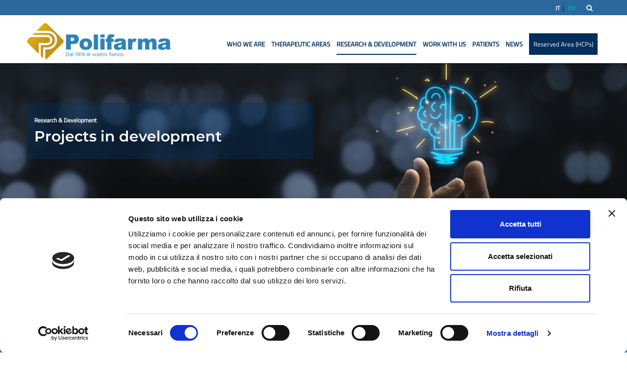

--- FILE ---
content_type: text/html; charset=utf-8
request_url: https://www.polifarma.it/en/projects-in-development
body_size: 11113
content:
<!DOCTYPE HTML>
<html xmlns="http://www.w3.org/1999/xhtml">

<head>
    <title>Polifarma.it: Projects in development</title>
    <meta charset="utf-8" />
    
    
    <meta name="google-site-verification" content="caVyADbaael0sAm3JvgfJ6rSKcA84uFqieT5kmxk5kI" />
    <!-- FB Open Graph-->
    <meta  property="og:title" content="Polifarma.it: Projects in development" />
    <meta  property="og:type" content="website" />
    <meta  property="og:url" content="https://www.polifarma.it/en/projects-in-development" />
    <meta  property="og:image" content="https://www.polifarma.it/Portal/Content/_slice/logo_social.png" />
    <meta property="fb:app_id" content="564287560743547" />
    
    <meta  property="og:description" content="Projects in development" />
    <meta  property="og:site_name" content="Polifarma.it" />
    <!-- twitter Share-->
    <meta name="twitter:card" content="summary_large_image" />
    <meta name="twitter:site" content="Polifarma.it" />
    <meta name="twitter:title" content="Polifarma.it: Projects in development" />
    <meta name="twitter:image:src" content="https://www.polifarma.it/Portal/Content/_slice/logo_social.png" />
    <link rel="alternate" href="https://www.polifarma.it/" hreflang="it-it" />
    <link rel="alternate" href="https://www.polifarma.it/en/home" hreflang="en" />
    <meta name="description" content="Projects in development" />
    <meta content="width=device-width, initial-scale=1, minimum-scale=1.0, maximum-scale=1.0, user-scalable=no" name="viewport" />
    <!--Favicon.ico-->
    <link rel="apple-touch-icon" sizes="180x180" href="/icons/apple-touch-icon.png" />
    <link rel="icon" type="image/png" href="/icons/favicon-32x32.png" sizes="32x32" />
    <link rel="icon" type="image/png" href="/icons/favicon-16x16.png" sizes="16x16" />
    
    <link rel="mask-icon" href="/icons/safari-pinned-tab.svg" color="#5bbad5" />
    <link rel="shortcut icon" href="/icons/favicon.ico" />
    <meta name="msapplication-config" content="/icons/browserconfig.xml" />
    <meta name="theme-color" content="#ffffff" />
    <!--END Favicon.ico-->
    <link href="/Portal/Content/css/bootstrap.min.css" rel="stylesheet" type="text/css" />
    <link href="/Portal/Content/css/font-awesome.min.css" rel="stylesheet" type="text/css" />
    <link href="/Content/css?v=M5qrD1nVW8nFRCHc6rwze_GQKDg2iTR7p6zXuZBtqCU1" rel="stylesheet"/>

    
    <link href="/Style/css?v=9wzwD1oQ0vJDSYBk-rXk7qCUwcCkp84yQaB_zEkqi3w1" rel="stylesheet"/>

    
    <link href="/Portal/Content/css/print.css" rel="stylesheet" type="text/css" media="print" />
    
    <script src="/Scripts/js?v=XGvzgnK5vBKHHyJx4us0m2EM_-qIkVbkdDcrDhNDmSU1"></script>

    
      <script id="Cookiebot" src="https://consent.cookiebot.com/uc.js" data-cbid="7b6fb5bd-3ef0-4fa2-8c90-025c5d0cd220" data-blockingmode="auto" type="text/javascript"></script>


    <!-- Google Tag Manager -->
    <script>

        if (location.host.includes("polifarma.it")) {
            (function (w, d, s, l, i) {
                w[l] = w[l] || []; w[l].push({
                    'gtm.start':
                    new Date().getTime(), event: 'gtm.js'
                }); var f = d.getElementsByTagName(s)[0],
                j = d.createElement(s), dl = l != 'dataLayer' ? '&l=' + l : ''; j.async = true; j.src =
                'https://www.googletagmanager.com/gtm.js?id=' + i + dl; f.parentNode.insertBefore(j, f);
            })(window, document, 'script', 'dataLayer', 'GTM-KV44H8Q');
        }
    </script>
    <!-- End Google Tag Manager -->
       
  

</head>
<body>
    

    <div class="pageContainer">
        <div class="topBlue">





        <div class="container">
            <div class="row">
                <div class="col-md-12 col-xs-12 text-right">
                    <div class="linHea">
                        <script src="//platform.linkedin.com/in.js" type="text/javascript"> lang: it_IT</script>
                        <script type="IN/FollowCompany" data-id="10363718" data-counter="right"></script>
                    </div>

                    <ul>
                                    <li class=""><a href="/it/i-progetti-in-sviluppo">IT</a>|</li>
                                    <li class="sel"><a href="/en/projects-in-development">EN</a></li>
                    </ul>

                    <input type="text" id="searchText" class="seaTextbox" />
                    <a href="#" title="Search" class="search"><i class="fa fa-search" aria-hidden="true"></i></a>
                </div>
            </div>
        </div>

<script>

    $("#searchText").keypress(function (e) {
        if (e.which == 13) {

            var searchValue = $("#searchText").val();
            if (searchValue != undefined && searchValue.length > 0) {
                var word = 'w=' +  searchValue;
                window.location.href = '/en/search?' + word;
            }
           
          }
        });
</script>
        </div>




<div class="header " >





<img  src="/Portal/Content/_slice/logo_EN.png" alt="Polifarma" class="logoPrint" />


        <div class="container">
            <div class="row">
                <div class="col-lg-3 col-md-2 col-xs-12 logo">
                    <a href="/en/home" title="Polifarma"><img id="imgLogo" src="/Portal/Content/_slice/logo_EN.png" alt="Polifarma"></a>
                </div>

                <div class="col-lg-9 col-md-10 hidden-sm menu">
                    <ul class="pull-right">
                        


                            <li class="">
                                       <a class="" href="/en/who-we-are" title="Who we are">Who we are</a>

                                   
                               
                                        <ul>
                                                <li class=""><a href="/en/our-values">Our values</a></li>
                                                <li class=""><a href="/en/polifarma-numbers">Polifarma numbers</a></li>
                                                <li class=""><a href="/en/internationalisation">Internationalization</a></li>
                                                <li class=""><a href="/en/code-of-conduct">Code of conduct</a></li>
                                                <li class=""><a href="/en/transparency">Transparency</a></li>
                                                <li class=""><a href="/en/pharmacovigilance">Pharmacovigilance</a></li>
                                                <li class=""><a href="/en/certified-scientific-info">Certifications</a></li>
                                        </ul>

                                

                            </li>
                            <li class="">
                                       <a class="" href="/en/therapeutic-areas" title="Therapeutic areas">Therapeutic areas</a>

                                   
                               
                                        <ul>
                                                <li class=""><a href="/en/central-nervous-system">Central nervous system</a></li>
                                                <li class=""><a href="/en/gastroenterologic">Gastroenterology</a></li>
                                                <li class=""><a href="/en/ophthalmologic">Ophthalmology</a></li>
                                                <li class=""><a href="/en/cardiovascular">Cardiovascular</a></li>
                                                <li class=""><a href="/en/infectious-diseases">Infectious diseases - Respiratory diseases</a></li>
                                        </ul>

                                

                            </li>
                            <li class="sel">
                                       <a class="sel" href="/en/research-and-development" title="Research &amp; Development">Research &amp; Development</a>

                                   
                               
                                        <ul>
                                                <li class=""><a href="/en/bio-digital-solution">What are bio-digital solutions</a></li>
                                                <li class=""><a href="/en/our-process">Our process</a></li>
                                                <li class=""><a href="/en/projects-in-development">Projects in development</a></li>
                                        </ul>

                                

                            </li>
                            <li class="">
                                       <a class="" href="/en/work-with-us" title="Work with us">Work with us</a>

                                   
                               

                                

                            </li>
                            <li class="">
                                       <a class="" href="/en/for-patients" title="Patients">Patients</a>

                                   
                               

                                

                            </li>
                            <li class="">
                                       <a class="" href="/en/blog-and-news" title="News">News</a>

                                   
                               

                                

                            </li>
                    

                            <li class="lastMenu lastEn">
                                    <a href="/en/SSOENAuth?errorcode=0&iframe=true&width=750&height=480" id="jslogin" class="loginBtn" title="Reserved Area (HCPs)">Reserved Area (HCPs)</a>
                              
                            </li>

                        </ul>

                    </div>
                    <a href="javascript:void(0);" title="Menu" class="mobMenuIco"><i class="fa fa-bars" aria-hidden="true"></i></a>
                </div>
            </div>
    

</div>

        


    <div class="intTop titlePage pinsvil">
        <div class="container-fluid">
            <div class="row">
                <div class="container">
                    <div class="row">
                        <div class="col-lg-12 col-xs-12">
                            <h3>Research &amp; Development</h3>
                                <h2>Projects in development</h2>
                        </div>
                    </div>
                </div>
            </div>
        </div>
    </div>

    <div class="intTxt">
        <div class="container">
            <div class="row topDtl">
                <div class="col-lg-3 col-md-3 hidden-xs">&nbsp;</div>
                <div class="col-lg-6 col-md-6 col-xs-12 topTxt">
                    <h1></h1>
                </div>
                <div class="col-lg-3 col-md-3 hidden-sm">&nbsp;</div>
            </div>
        </div>
    </div>
        <!--Full Text-->
        <div class="intTxt intLavoraTxt">
            <div class="container">
                <div class="row topDtl">
                    <div class="col-md-2 hidden-xs">&nbsp;</div>
                    <div class="col-md-8 col-xs-12 topTxt areaDtlPage areaDtlPageProd">

                        <p>&nbsp;</p> <h4>The only way to innovation is to take charge of everyone's needs and solve common problems.</h4>
<br />
<p>The R&amp;D of bio-digital therapies that can provide the highest quality and quantity of health to the person with disease is one of Polifarma's primary goals as a modern pharmaceutical company.</p>
<p>Alongside the biological intervention, the modification of cellular functions through interaction with a receptor, today digital technology allows to help patients to modify their behaviors, which in the majority of chronic diseases are the basis or the fundamental component of the disease.</p>
<p><strong>Check out our Pipeline on current projects.</strong></p>




<p class="cont-tables"><img alt="" src="/HP3Image/DATA10%20ING.jpg" /></p><p><font style="font-size: 9px;">* in co-development with daVi Digital Medicine S.r.l</font>.</p>




<h4>QK-D - Hypertension<br /><br /></h4>
<p><strong>Therapeutic Area</strong><br />
The diagnosis of hypertension and its treatment can significantly reduce the risk of future cardiovascular events. However, despite the availability of numerous pharmacological options, the rates of achievement of blood pressure goals and control of hypertension remain suboptimal.<br />
Improving the management of hypertension may therefore require combined approaches with different health technologies.
<br /><br />
<strong>Project Purpose</strong><br />
To develop a Digital Medical Device "QK-D" as a Digital Therapeutic for the treatment of hypertension, which can be used either individually or in combination with an antihypertensive drug from Polifarma.<br />
The aim is to improve the patient's management of hypertension and to increase the therapeutic efficacy of antihypertensive treatment in "real life" conditions.<br /><br /></p>



<h4>DarSana – Ophthalmology<br /><br /></h4>
<p><strong>Therapeutic Area</strong><br />
In Italy eye diseases, that lead to the progressive loss of patient autonomy, result in increased economic and social costs. Pathologies such as diabetic retinopathy, glaucoma, uncorrected refractive errors and cataracts are the main causes of visual impairment and blindness.<br />
Worldwide, at least 2.2 billion people have near or far vision impairment; in almost half of the cases, vision impairment could have been prevented.<br />
Considering this context, in a recent resolution, WHO recommends the implementation of technological innovations in addition to more traditional interventions. (WHA 73,4)<br /><br />
<strong>Project Purpose</strong><br />
Development of a Digital Prescription Medical Device (DarSana<sup>dm</sup>) for telecontrol of visual acuity and metamorphopsia independently by the patient with age-related macular degeneration (AMD).<br /><br /></p>



<h4>ISO-D – Gastroenterology<br /><br /></h4>
<p><strong>Therapeutic Area</strong><br />
Colorectal cancer is a major cause of morbidity and mortality worldwide, with an increase in cases due to the pandemic and delays in screening. Colonoscopy is an important screening tool that has reduced the incidence of CRC, but adherence is limited and the quality of bowel preparation is often inadequate.<br />
Inadequate bowel preparation can have several negative implications for proper endoscopic evaluation. Given the complexity of exam preparation for colonoscopy, it is necessary to educate patients to perform bowel preparation satisfactorily.<br /><br />
<strong>Project Purpose</strong><br />
To develop a Digital Medical Device - “ISO-D <sup>dm</sup>“, as Digital Support to a Polifarma's macrogol-based drug licensed for "bowel cleansing" for preparing patients for colonoscopy.<br />
The project involves the device being able to inform/support/guide the patient, in the preparation phase for colonoscopy: from diet, to the correct preparation and intake of the liquid preparation of the drug.
<br /><br /></p>


<!--
<h4>IC-D – Chronic Insomnia<br /><br /></h4>
<p><strong>Therapeutic Area</strong><br />Chronic insomnia refers to the difficulty in reconciling or maintaining sleep that occurs for at least three nights a week for a period of three months or more. Causes of chronic insomnia may include medical or psychological disorders such as depression, anxiety, chronic pain or physical health problems. Treatment of chronic insomnia usually involves a combination of lifestyle changes, behavioral therapy and, in some cases, prescription medication. Bio-Digital therapies can support the treatment of insomnia.<br /><br />
<strong>Project Purpose</strong><br />Development of a Medical Device “IC-D<sup>dm</sup>” in the form of a digital app with the purpose of Digital Therapeutics for the treatment of chronic insomnia in association or combination with melatonin medication or dietary supplement.</p>
-->
                    </div>
                    <div class="col-md-2 hidden-sm">&nbsp;</div>
                </div>
            </div>
        </div>
    <!--Materiali Correlati-->







 


















    <div class="workUsTxt">
        <div class="container">
            <div class="row">
                <div class="col-lg-7 hidden-xs">&nbsp;</div>
                <div class="col-lg-5 col-xs-12 footerLeft">

                    <h4>Work with us</h4>
                    <p>At Polifarma, every day a group of about 140 professionals, including internal employees and the external network, works closely sharing knowledge, skills and expertise.</p>
                    <p class="btnWork"><a href="/en/work-with-us" title="Discover more">Discover more</a></p>
                </div>
            </div>
        </div>
    </div>




        <div class="footerTxt">





    <div class="container">
        <div class="row">
            <div class="col-md-12 col-xs-12 footerLine">
                <div class="footerLineBg">&nbsp;</div>
            </div>
        </div>
        <div class="row">
            <div class="col-lg-2 col-sm-3 col-xs-12 footerLeft">
                <a href="/" title="Polifarma"><img src="/Portal/Content/_slice/logoFooter_EN.png" alt="Polifarma"></a>
            </div>
            <div class="col-lg-9 col-lg-offset-1 col-sm-9 col-xs-12 life marginTop10">

                

                <img class="bv" src="/Portal/Content/_slice/certification_9001.jpg" />

                
            </div>

            <div class="col-lg-12 col-xs-12 col-md-12 marginTop20">
                <div class="col-lg-12 col-xs-12 col-md-12 footerRight marginTop20">
                    <ul>
                                <li><a href="/en/terms-of-use" title="Terms of use">Terms of use</a></li>
                                <li><a href="/en/privacy-and-policy" title="Privacy policy">Privacy policy</a></li>
                                <li><a href="/en/cookie-policy" title="cookie policy">cookie policy</a></li>
                                <li><a href="/en/contact-us" title="Contact us">Contact us</a></li>
                                <li><a href="/en/map-of-site" title="SiteMap">SiteMap</a></li>
                                <li><a href="/en/pharmacovigilance" title="Pharmacovigilance">Pharmacovigilance</a></li>
                            <li><a href="/en/transparency" title="Transparency">Transparency</a></li>
                                <li><a href="/en/whistle-blowing" title="Whistleblowing ">Whistleblowing </a></li>
                            <li><a href="mailto:dpo@final.it" title="Data Protection Officer">Data Protection Officer</a></li>
                    </ul>

                        <p>Polifarma SpA - Share Capital €1,000,000.00 - fully paid up Comp. Register Rome - Tax Code 00403210586 - Economic Index (REA) Rome No. 11913 - VAT No. 00882341001</p>
                </div>
                    <div class="col-lg-12 col-xs-12 col-md-12 footerRight">


                        <ul class="social">

                            <li><a href="https://www.linkedin.com/company/10363718" target="_blank" title="linkedin"><i class="fa fa-linkedin" aria-hidden="true"></i></a></li>
                            <li><a href="https://www.facebook.com/polifarmaspa/" target="_blank" title="facebook"><i class="fa fa-facebook" aria-hidden="true"></i></a></li>
                            
                        </ul>
                    </div>
                </div>

        </div>
    </div>

        </div>
    </div>
    <div class="mobMenu">









    <ul>
                    <li class="">
                            <a class="" href="#" title="Who we are">Who we are</a>
                            <ul>
                                    <li class=""><a href="/en/our-values">Our values</a></li>
                                    <li class=""><a href="/en/polifarma-numbers">Polifarma numbers</a></li>
                                    <li class=""><a href="/en/internationalisation">Internationalization</a></li>
                                    <li class=""><a href="/en/code-of-conduct">Code of conduct</a></li>
                                    <li class=""><a href="/en/transparency">Transparency</a></li>
                                    <li class=""><a href="/en/pharmacovigilance">Pharmacovigilance</a></li>
                                    <li class=""><a href="/en/certified-scientific-info">Certifications</a></li>
                            </ul>
                    

                    </li>
                    <li class="">
                            <a class="" href="#" title="Therapeutic areas">Therapeutic areas</a>
                            <ul>
                                    <li class=""><a href="/en/central-nervous-system">Central nervous system</a></li>
                                    <li class=""><a href="/en/gastroenterologic">Gastroenterology</a></li>
                                    <li class=""><a href="/en/ophthalmologic">Ophthalmology</a></li>
                                    <li class=""><a href="/en/cardiovascular">Cardiovascular</a></li>
                                    <li class=""><a href="/en/infectious-diseases">Infectious diseases - Respiratory diseases</a></li>
                            </ul>
                    

                    </li>
                    <li class="sel">
                            <a class="sel" href="#" title="Research &amp; Development">Research &amp; Development</a>
                            <ul>
                                    <li class=""><a href="/en/bio-digital-solution">What are bio-digital solutions</a></li>
                                    <li class=""><a href="/en/our-process">Our process</a></li>
                                    <li class=""><a href="/en/projects-in-development">Projects in development</a></li>
                            </ul>
                    

                    </li>
                    <li class="">
                            <a class="" href="/en/work-with-us" title="Work with us">Work with us</a>
                    

                    </li>
                    <li class="">
                            <a class="" href="/en/for-patients" title="Patients">Patients</a>
                    

                    </li>
                    <li class="">
                            <a class="" href="/en/blog-and-news" title="News">News</a>
                    

                    </li>

                <li class="lastMenu">
                    <a href="/en/SSOENAuth?errorcode=0&iframe=true&width=300" id="jsMoblogin" class="loginBtn" title="Reserved Area (HCPs)">Reserved Area (HCPs)</a>
                    
                </li>

    </ul>
    <a href="javascript:void(0);" title="Close" class="mobMenuClose"><i class="fa fa-times" aria-hidden="true"></i></a>





    </div>
    <div id="loginBox" style="display:none;">
        
        
    </div>
    
    <div id="extSite" style="display: none;">
        <div class="loginForm">
            <div class="row">
                <div class="col-lg-12 col-xs-12 topTxt intLavoraForm">

                    <p><img src="/Portal/Content/_slice/logo_EN.png" alt="Polifarma" /></p>
                    <div class="txtBye">
                        <p>
                            By clicking on <b>Continue</b>
                            you will leave this site and accessing the site just selected you will be subject of the conditions of use of the latter.</p>
                            <p>Polifarma does not assume any responsability related to the present contents.</p>
                        </p>
                    </div>
                    <div class="row btnDtl">
                        <div class="col-md-12 col-xs-12">
                            <p class="readMoreBtn readMoreBtnLogin" onclick="javascript:parent.$.prettyPhoto.close();">
                                <a target="_blank" href="javascript:void(0);" title="Continua">Continue</a>
                            </p>
                        </div>
                    </div>
                </div>
            </div>
        </div>
    </div>
    
    <div id="cookieBarId" class="cookieBar">
        <div class="container">
            <div class="row">
                <div class="col-md-12 col-xs-12">
                    


                    
                </div>
            </div>
        </div>
    </div>

    <script type="text/javascript" src="/Portal/Content/js/masonry.js"></script>
    <link rel="stylesheet" href="/Portal/Content/css/prettyPhoto.css" type="text/css" media="screen" title="prettyPhoto main stylesheet" charset="utf-8" />
    <script src="/Portal/Content/js/jquery.prettyPhoto.js" type="text/javascript" charset="utf-8"></script>
    <script type="text/javascript" src="/Portal/Content/js/main.js"></script>
       
    <script src="/bundles/validation?v=rAY_PasZJpU0589VbIbhzeAbTF1sTd_pGgmydsOBx-s1"></script>




    <script>

     //   console.log(' include: ' + location.host.includes("polifarma.it"));
     if (location.host.includes("polifarma.it")) {
         console.log('trace' + location.host);

        (function (i, s, o, g, r, a, m) {
            i['GoogleAnalyticsObject'] = r; i[r] = i[r] || function () {
                (i[r].q = i[r].q || []).push(arguments)
            }, i[r].l = 1 * new Date(); a = s.createElement(o),
            m = s.getElementsByTagName(o)[0]; a.async = 1; a.src = g; m.parentNode.insertBefore(a, m)
        })(window, document, 'script', 'https://www.google-analytics.com/analytics.js', 'ga');
        ga('create', 'UA-96251444-1', 'auto');

        var userid = '0';

        ga('send', 'pageview');
   }

    function traceEvent(category, action) {
        if (location.host.includes("polifarma.it")) {
                ga('send', {
                    hitType: 'event',
                    eventCategory: category,
                    eventAction: action,
                });
           }
      }
    </script>
    <!-- Google Tag Manager (noscript) -->
    <noscript>
        <iframe src="https://www.googletagmanager.com/ns.html?id=GTM-KV44H8Q"
                height="0" width="0" style="display:none;visibility:hidden"></iframe>
    </noscript>
    <!-- End Google Tag Manager (noscript) -->
</body>
</html>
<script>
    $(document).ready(function () {

        //    //$('#cookieBarId').hide();
        //    ////controllo la sessione di navigazione
        if (!cookieExists()) {
            showCookieInfo();
        } else {

            hideCookieInfo();
        }


        $(".returnUrl").click(function () {

            var userLoggedId = '0';
            var url = '//www.polifarma.it';
            var dataUrl = $(this).attr('data-url');

            if (userLoggedId != undefined && userLoggedId != '0' && dataUrl.length > 0 && url.length > 0) {
                //utente loggato
                //window.open(url + dataUrl);
                window.top.location.href = url + dataUrl;
            } else  if (userLoggedId != undefined && userLoggedId == '0' && dataUrl.length > 0 && url.length > 0) {
                //utente non loggato

                var element = document.getElementById('jslogin');
                var linkLogin = element.href;

                if (linkLogin.indexOf("ReturnUrl=") >= 0) {
                    document.getElementById('jslogin').click();
                    return;
                }

                var returnUrl = "";
                if (linkLogin != undefined && linkLogin.length > 0) {
                        linkLogin = linkLogin.replace(url, "");

                        var linkObj = linkLogin.split("?");

                        if (linkObj != null && linkObj.length > 0) {
                            returnUrl = linkObj[0] + '?ReturnUrl=' + dataUrl + '&' + linkObj[1];
                            element.href = returnUrl;
                            document.getElementById('jslogin').click();
                        }
                }
            }
        })
    });
    //$("#leaveSite").on("click", function () {
    //    window.parent.$.prettyPhoto.close();
    //});
    function acceptCookieInfo() {
        CreateCookie(); //creao cookie per gestire la visualizzazione del banner per sessione di navigazione
        hideCookieInfo();
    }

    function hideCookieInfo() {

        $('#cookieBarId').hide();
    }

    function showCookieInfo() {
        $('#cookieBarId').show();
    }
    //crea un cookie CookieInfoView
    function CreateCookie() {

        document.cookie = "CookieInfoView=1;path=/";
        return false;
    };
    function cookieExists() {

        var cname = "CookieInfoView";
        var name = cname + "=";
        var ca = document.cookie.split(';');
        for (var i = 0; i < ca.length; i++) {
            var c = ca[i];
            while (c.charAt(0) == ' ') c = c.substring(1);
            if (c.indexOf(name) == 0) return true;
        }
        return false;
    };







    $(function () {
        var dClickLk = '';

        if (dClickLk != '') {

            dClickLk = dClickLk.replace('&amp;idsito=', '&idsito=').replace('&amp;fp=', '&fp=').replace('&amp;ReturnUrl=', '&ReturnUrl=');
            console.log('dopo replace ' + dClickLk);

            function setData(datajson) {
                console.log('in setData  ');
                var json = datajson;
                var jsonString = JSON.stringify(datajson);
                console.log(jsonString);
                var aqNome = "";
                var aqCognome = "";
                var aqSesso = "";
                var aqCodiceFiscale = "";
                var aqEmail = "";
                var aqid_anagrafica = 0;
                var aqCategoria = "";
                var aqSpecializzazione = "";
                var aqData_Nascita = "";
                var aqPec_Email = "";
                $.each(json, function (index, element) {
                    SiteAcquire = "MercurioTest";
                    IDSitoProvenienza = 55;
                    if (element.Nome != null && typeof element.Nome != 'undefined') { aqNome = element.Nome; }
                    if (element.Cognome != null && typeof element.Cognome != 'undefined') { aqCognome = element.Cognome; }
                    if (element.Sesso != null && typeof element.Sesso != 'undefined') { aqSesso = element.Sesso; }
                    if (element.CodiceFiscale != null && typeof element.CodiceFiscale != 'undefined') { aqCodiceFiscale = element.CodiceFiscale }
                    if (element.Email != null && typeof element.Email != 'undefined') { aqEmail = element.Email }
                    if (element.Id_Anagrafica != null && typeof element.Id_Anagrafica != 'undefined') { aqid_anagrafica = element.Id_Anagrafica; }
                    if (element.Specializzazione != null && typeof element.Specializzazione != 'undefined') { aqSpecializzazione = element.Specializzazione; }
                    if (element.Data_Nascita != null && typeof element.Data_Nascita != 'undefined') { aqData_Nascita = element.Data_Nascita; }
                    if (element.Pec_Email != null && typeof element.Pec_Email != 'undefined') { aqPec_Email = element.Pec_Email; }
                });


                if (aqid_anagrafica > 0) {
                    console.log('aqid_anagrafica >0 ');
                    var getColumnsParams = {
                        "SiteAcquire": SiteAcquire,
                        "IDSitoProvenienza": IDSitoProvenienza,
                        "Nome": aqNome,
                        "Cognome": aqCognome,
                        "Sesso": aqSesso,
                        "CodiceFiscale": aqCodiceFiscale,
                        "Email": aqEmail,
                        "id_anagrafica": aqid_anagrafica,
                        "Specializzazione": aqSpecializzazione,
                        "Data_Nascita": aqData_Nascita,
                        "Pec_Email": aqPec_Email,
                        "jsonResult": jsonString
                    };



                    $.ajax({
                            type: "POST",
                            url: "/it/SSOAuth/JsonDemAcquire",
                            data: "SiteAcquire=" + SiteAcquire + "&IDSitoProvenienza=" + IDSitoProvenienza + "&Nome=" + aqNome + "&Cognome=" + aqCognome + "&Sesso=" + aqSesso + "&CodiceFiscale=" + aqCodiceFiscale + "&Email=" + aqEmail + "&id_anagrafica=" + aqid_anagrafica + "&Specializzazione=" + aqSpecializzazione + "&Data_Nascita=" + aqData_Nascita + "&Pec_Email=" + aqPec_Email + "&jsonResult=" + jsonString,
                            success: function () {


                                var redirectUrl = 'https' + '://' + 'www.polifarma.it' + '/en/projects-in-development';
                                console.log("SuccessINS")


                                var returnUrl = '';
                                console.log("returnUrl " + returnUrl)
                                var substrUrl = returnUrl.substr(1);
                               
                                var url = location.href
                                var hash = url.split('#')[1];

                               if (hash != '') {
                                    console.log("hash " + hash)
                                    console.log("substrUrl1 " + substrUrl)

                                    if (hash != 'undefined' && substrUrl != '') {
                                        substrUrl = substrUrl + '#' + hash
                                    }
                                }

                                console.log("substrUrl " + substrUrl)
                                
                                document.location.href = redirectUrl + substrUrl;
                            },
                            error: function (XMLHttpRequest, textStatus, errorThrown) {
                                alert("Status: " + textStatus); alert("Error: " + errorThrown);
                            }
                        });
                }
            }

            $.getJSON(dClickLk + "&callback=?", function (data) {
                console.log('getJSON - callback ' + JSON.stringify(data) + 'end data '); // Logs "jQuery Howto"
                setData(data);
            });
            console.log('dClickLk: ' + dClickLk);
            // OR using $.ajax()
            $.ajax({
                type: "POST",
                url: dClickLk,
                dataType: "jsonp",
                success: function (data) {
                    console.log('in ajax call: ' + data);
                }
            });
        }
    });
</script>

--- FILE ---
content_type: text/css; charset=utf-8
request_url: https://www.polifarma.it/Style/css?v=9wzwD1oQ0vJDSYBk-rXk7qCUwcCkp84yQaB_zEkqi3w1
body_size: 41593
content:
/* Minification failed. Returning unminified contents.
(7979,1): run-time error CSS1019: Unexpected token, found '}'
 */
/*! jQuery UI - v1.12.1 - 2016-09-14
* http://jqueryui.com
* Includes: core.css, accordion.css, autocomplete.css, menu.css, button.css, controlgroup.css, checkboxradio.css, datepicker.css, dialog.css, draggable.css, resizable.css, progressbar.css, selectable.css, selectmenu.css, slider.css, sortable.css, spinner.css, tabs.css, tooltip.css, theme.css
* To view and modify this theme, visit http://jqueryui.com/themeroller/?bgShadowXPos=&bgOverlayXPos=&bgErrorXPos=&bgHighlightXPos=&bgContentXPos=&bgHeaderXPos=&bgActiveXPos=&bgHoverXPos=&bgDefaultXPos=&bgShadowYPos=&bgOverlayYPos=&bgErrorYPos=&bgHighlightYPos=&bgContentYPos=&bgHeaderYPos=&bgActiveYPos=&bgHoverYPos=&bgDefaultYPos=&bgShadowRepeat=&bgOverlayRepeat=&bgErrorRepeat=&bgHighlightRepeat=&bgContentRepeat=&bgHeaderRepeat=&bgActiveRepeat=&bgHoverRepeat=&bgDefaultRepeat=&iconsHover=url(%22images%2Fui-icons_555555_256x240.png%22)&iconsHighlight=url(%22images%2Fui-icons_777620_256x240.png%22)&iconsHeader=url(%22images%2Fui-icons_444444_256x240.png%22)&iconsError=url(%22images%2Fui-icons_cc0000_256x240.png%22)&iconsDefault=url(%22images%2Fui-icons_777777_256x240.png%22)&iconsContent=url(%22images%2Fui-icons_444444_256x240.png%22)&iconsActive=url(%22images%2Fui-icons_ffffff_256x240.png%22)&bgImgUrlShadow=&bgImgUrlOverlay=&bgImgUrlHover=&bgImgUrlHighlight=&bgImgUrlHeader=&bgImgUrlError=&bgImgUrlDefault=&bgImgUrlContent=&bgImgUrlActive=&opacityFilterShadow=Alpha(Opacity%3D30)&opacityFilterOverlay=Alpha(Opacity%3D30)&opacityShadowPerc=30&opacityOverlayPerc=30&iconColorHover=%23555555&iconColorHighlight=%23777620&iconColorHeader=%23444444&iconColorError=%23cc0000&iconColorDefault=%23777777&iconColorContent=%23444444&iconColorActive=%23ffffff&bgImgOpacityShadow=0&bgImgOpacityOverlay=0&bgImgOpacityError=95&bgImgOpacityHighlight=55&bgImgOpacityContent=75&bgImgOpacityHeader=75&bgImgOpacityActive=65&bgImgOpacityHover=75&bgImgOpacityDefault=75&bgTextureShadow=flat&bgTextureOverlay=flat&bgTextureError=flat&bgTextureHighlight=flat&bgTextureContent=flat&bgTextureHeader=flat&bgTextureActive=flat&bgTextureHover=flat&bgTextureDefault=flat&cornerRadius=3px&fwDefault=normal&ffDefault=Arial%2CHelvetica%2Csans-serif&fsDefault=1em&cornerRadiusShadow=8px&thicknessShadow=5px&offsetLeftShadow=0px&offsetTopShadow=0px&opacityShadow=.3&bgColorShadow=%23666666&opacityOverlay=.3&bgColorOverlay=%23aaaaaa&fcError=%235f3f3f&borderColorError=%23f1a899&bgColorError=%23fddfdf&fcHighlight=%23777620&borderColorHighlight=%23dad55e&bgColorHighlight=%23fffa90&fcContent=%23333333&borderColorContent=%23dddddd&bgColorContent=%23ffffff&fcHeader=%23333333&borderColorHeader=%23dddddd&bgColorHeader=%23e9e9e9&fcActive=%23ffffff&borderColorActive=%23003eff&bgColorActive=%23007fff&fcHover=%232b2b2b&borderColorHover=%23cccccc&bgColorHover=%23ededed&fcDefault=%23454545&borderColorDefault=%23c5c5c5&bgColorDefault=%23f6f6f6
* Copyright jQuery Foundation and other contributors; Licensed MIT */

/* Layout helpers
----------------------------------*/
.ui-helper-hidden {
	display: none;
}
.ui-helper-hidden-accessible {
	border: 0;
	clip: rect(0 0 0 0);
	height: 1px;
	margin: -1px;
	overflow: hidden;
	padding: 0;
	position: absolute;
	width: 1px;
}
.ui-helper-reset {
	margin: 0;
	padding: 0;
	border: 0;
	outline: 0;
	line-height: 1.3;
	text-decoration: none;
	font-size: 100%;
	list-style: none;
}
.ui-helper-clearfix:before,
.ui-helper-clearfix:after {
	content: "";
	display: table;
	border-collapse: collapse;
}
.ui-helper-clearfix:after {
	clear: both;
}
.ui-helper-zfix {
	width: 100%;
	height: 100%;
	top: 0;
	left: 0;
	position: absolute;
	opacity: 0;
	filter:Alpha(Opacity=0); /* support: IE8 */
}

.ui-front {
	z-index: 100;
}


/* Interaction Cues
----------------------------------*/
.ui-state-disabled {
	cursor: default !important;
	pointer-events: none;
}


/* Icons
----------------------------------*/
.ui-icon {
	display: inline-block;
	vertical-align: middle;
	margin-top: -.25em;
	position: relative;
	text-indent: -99999px;
	overflow: hidden;
	background-repeat: no-repeat;
}

.ui-widget-icon-block {
	left: 50%;
	margin-left: -8px;
	display: block;
}

/* Misc visuals
----------------------------------*/

/* Overlays */
.ui-widget-overlay {
	position: fixed;
	top: 0;
	left: 0;
	width: 100%;
	height: 100%;
}
.ui-accordion .ui-accordion-header {
	display: block;
	cursor: pointer;
	position: relative;
	margin: 2px 0 0 0;
	padding: .5em .5em .5em .7em;
	font-size: 100%;
}
.ui-accordion .ui-accordion-content {
	padding: 1em 2.2em;
	border-top: 0;
	overflow: auto;
}
.ui-autocomplete {
	position: absolute;
	top: 0;
	left: 0;
	cursor: default;
}
.ui-menu {
	list-style: none;
	padding: 0;
	margin: 0;
	display: block;
	outline: 0;
}
.ui-menu .ui-menu {
	position: absolute;
}
.ui-menu .ui-menu-item {
	margin: 0;
	cursor: pointer;
	/* support: IE10, see #8844 */
	list-style-image: url("[data-uri]");
}
.ui-menu .ui-menu-item-wrapper {
	position: relative;
	padding: 3px 1em 3px .4em;
}
.ui-menu .ui-menu-divider {
	margin: 5px 0;
	height: 0;
	font-size: 0;
	line-height: 0;
	border-width: 1px 0 0 0;
}
.ui-menu .ui-state-focus,
.ui-menu .ui-state-active {
	margin: -1px;
}

/* icon support */
.ui-menu-icons {
	position: relative;
}
.ui-menu-icons .ui-menu-item-wrapper {
	padding-left: 2em;
}

/* left-aligned */
.ui-menu .ui-icon {
	position: absolute;
	top: 0;
	bottom: 0;
	left: .2em;
	margin: auto 0;
}

/* right-aligned */
.ui-menu .ui-menu-icon {
	left: auto;
	right: 0;
}
.ui-button {
	padding: .4em 1em;
	display: inline-block;
	position: relative;
	line-height: normal;
	margin-right: .1em;
	cursor: pointer;
	vertical-align: middle;
	text-align: center;
	-webkit-user-select: none;
	-moz-user-select: none;
	-ms-user-select: none;
	user-select: none;

	/* Support: IE <= 11 */
	overflow: visible;
}

.ui-button,
.ui-button:link,
.ui-button:visited,
.ui-button:hover,
.ui-button:active {
	text-decoration: none;
}

/* to make room for the icon, a width needs to be set here */
.ui-button-icon-only {
	width: 2em;
	box-sizing: border-box;
	text-indent: -9999px;
	white-space: nowrap;
}

/* no icon support for input elements */
input.ui-button.ui-button-icon-only {
	text-indent: 0;
}

/* button icon element(s) */
.ui-button-icon-only .ui-icon {
	position: absolute;
	top: 50%;
	left: 50%;
	margin-top: -8px;
	margin-left: -8px;
}

.ui-button.ui-icon-notext .ui-icon {
	padding: 0;
	width: 2.1em;
	height: 2.1em;
	text-indent: -9999px;
	white-space: nowrap;

}

input.ui-button.ui-icon-notext .ui-icon {
	width: auto;
	height: auto;
	text-indent: 0;
	white-space: normal;
	padding: .4em 1em;
}

/* workarounds */
/* Support: Firefox 5 - 40 */
input.ui-button::-moz-focus-inner,
button.ui-button::-moz-focus-inner {
	border: 0;
	padding: 0;
}
.ui-controlgroup {
	vertical-align: middle;
	display: inline-block;
}
.ui-controlgroup > .ui-controlgroup-item {
	float: left;
	margin-left: 0;
	margin-right: 0;
}
.ui-controlgroup > .ui-controlgroup-item:focus,
.ui-controlgroup > .ui-controlgroup-item.ui-visual-focus {
	z-index: 9999;
}
.ui-controlgroup-vertical > .ui-controlgroup-item {
	display: block;
	float: none;
	width: 100%;
	margin-top: 0;
	margin-bottom: 0;
	text-align: left;
}
.ui-controlgroup-vertical .ui-controlgroup-item {
	box-sizing: border-box;
}
.ui-controlgroup .ui-controlgroup-label {
	padding: .4em 1em;
}
.ui-controlgroup .ui-controlgroup-label span {
	font-size: 80%;
}
.ui-controlgroup-horizontal .ui-controlgroup-label + .ui-controlgroup-item {
	border-left: none;
}
.ui-controlgroup-vertical .ui-controlgroup-label + .ui-controlgroup-item {
	border-top: none;
}
.ui-controlgroup-horizontal .ui-controlgroup-label.ui-widget-content {
	border-right: none;
}
.ui-controlgroup-vertical .ui-controlgroup-label.ui-widget-content {
	border-bottom: none;
}

/* Spinner specific style fixes */
.ui-controlgroup-vertical .ui-spinner-input {

	/* Support: IE8 only, Android < 4.4 only */
	width: 75%;
	width: calc( 100% - 2.4em );
}
.ui-controlgroup-vertical .ui-spinner .ui-spinner-up {
	border-top-style: solid;
}

.ui-checkboxradio-label .ui-icon-background {
	box-shadow: inset 1px 1px 1px #ccc;
	border-radius: .12em;
	border: none;
}
.ui-checkboxradio-radio-label .ui-icon-background {
	width: 16px;
	height: 16px;
	border-radius: 1em;
	overflow: visible;
	border: none;
}
.ui-checkboxradio-radio-label.ui-checkboxradio-checked .ui-icon,
.ui-checkboxradio-radio-label.ui-checkboxradio-checked:hover .ui-icon {
	background-image: none;
	width: 8px;
	height: 8px;
	border-width: 4px;
	border-style: solid;
}
.ui-checkboxradio-disabled {
	pointer-events: none;
}
.ui-datepicker {
	width: 17em;
	padding: .2em .2em 0;
	display: none;
}
.ui-datepicker .ui-datepicker-header {
	position: relative;
	padding: .2em 0;
}
.ui-datepicker .ui-datepicker-prev,
.ui-datepicker .ui-datepicker-next {
	position: absolute;
	top: 2px;
	width: 1.8em;
	height: 1.8em;
}
.ui-datepicker .ui-datepicker-prev-hover,
.ui-datepicker .ui-datepicker-next-hover {
	top: 1px;
}
.ui-datepicker .ui-datepicker-prev {
	left: 2px;
}
.ui-datepicker .ui-datepicker-next {
	right: 2px;
}
.ui-datepicker .ui-datepicker-prev-hover {
	left: 1px;
}
.ui-datepicker .ui-datepicker-next-hover {
	right: 1px;
}
.ui-datepicker .ui-datepicker-prev span,
.ui-datepicker .ui-datepicker-next span {
	display: block;
	position: absolute;
	left: 50%;
	margin-left: -8px;
	top: 50%;
	margin-top: -8px;
}
.ui-datepicker .ui-datepicker-title {
	margin: 0 2.3em;
	line-height: 1.8em;
	text-align: center;
}
.ui-datepicker .ui-datepicker-title select {
	font-size: 1em;
	margin: 1px 0;
}
.ui-datepicker select.ui-datepicker-month,
.ui-datepicker select.ui-datepicker-year {
	width: 45%;
}
.ui-datepicker table {
	width: 100%;
	font-size: .9em;
	border-collapse: collapse;
	margin: 0 0 .4em;
}
.ui-datepicker th {
	padding: .7em .3em;
	text-align: center;
	font-weight: bold;
	border: 0;
}
.ui-datepicker td {
	border: 0;
	padding: 1px;
}
.ui-datepicker td span,
.ui-datepicker td a {
	display: block;
	padding: .2em;
	text-align: right;
	text-decoration: none;
}
.ui-datepicker .ui-datepicker-buttonpane {
	background-image: none;
	margin: .7em 0 0 0;
	padding: 0 .2em;
	border-left: 0;
	border-right: 0;
	border-bottom: 0;
}
.ui-datepicker .ui-datepicker-buttonpane button {
	float: right;
	margin: .5em .2em .4em;
	cursor: pointer;
	padding: .2em .6em .3em .6em;
	width: auto;
	overflow: visible;
}
.ui-datepicker .ui-datepicker-buttonpane button.ui-datepicker-current {
	float: left;
}

/* with multiple calendars */
.ui-datepicker.ui-datepicker-multi {
	width: auto;
}
.ui-datepicker-multi .ui-datepicker-group {
	float: left;
}
.ui-datepicker-multi .ui-datepicker-group table {
	width: 95%;
	margin: 0 auto .4em;
}
.ui-datepicker-multi-2 .ui-datepicker-group {
	width: 50%;
}
.ui-datepicker-multi-3 .ui-datepicker-group {
	width: 33.3%;
}
.ui-datepicker-multi-4 .ui-datepicker-group {
	width: 25%;
}
.ui-datepicker-multi .ui-datepicker-group-last .ui-datepicker-header,
.ui-datepicker-multi .ui-datepicker-group-middle .ui-datepicker-header {
	border-left-width: 0;
}
.ui-datepicker-multi .ui-datepicker-buttonpane {
	clear: left;
}
.ui-datepicker-row-break {
	clear: both;
	width: 100%;
	font-size: 0;
}

/* RTL support */
.ui-datepicker-rtl {
	direction: rtl;
}
.ui-datepicker-rtl .ui-datepicker-prev {
	right: 2px;
	left: auto;
}
.ui-datepicker-rtl .ui-datepicker-next {
	left: 2px;
	right: auto;
}
.ui-datepicker-rtl .ui-datepicker-prev:hover {
	right: 1px;
	left: auto;
}
.ui-datepicker-rtl .ui-datepicker-next:hover {
	left: 1px;
	right: auto;
}
.ui-datepicker-rtl .ui-datepicker-buttonpane {
	clear: right;
}
.ui-datepicker-rtl .ui-datepicker-buttonpane button {
	float: left;
}
.ui-datepicker-rtl .ui-datepicker-buttonpane button.ui-datepicker-current,
.ui-datepicker-rtl .ui-datepicker-group {
	float: right;
}
.ui-datepicker-rtl .ui-datepicker-group-last .ui-datepicker-header,
.ui-datepicker-rtl .ui-datepicker-group-middle .ui-datepicker-header {
	border-right-width: 0;
	border-left-width: 1px;
}

/* Icons */
.ui-datepicker .ui-icon {
	display: block;
	text-indent: -99999px;
	overflow: hidden;
	background-repeat: no-repeat;
	left: .5em;
	top: .3em;
}
.ui-dialog {
	position: absolute;
	top: 0;
	left: 0;
	padding: .2em;
	outline: 0;
}
.ui-dialog .ui-dialog-titlebar {
	padding: .4em 1em;
	position: relative;
}
.ui-dialog .ui-dialog-title {
	float: left;
	margin: .1em 0;
	white-space: nowrap;
	width: 90%;
	overflow: hidden;
	text-overflow: ellipsis;
}
.ui-dialog .ui-dialog-titlebar-close {
	position: absolute;
	right: .3em;
	top: 50%;
	width: 20px;
	margin: -10px 0 0 0;
	padding: 1px;
	height: 20px;
}
.ui-dialog .ui-dialog-content {
	position: relative;
	border: 0;
	padding: .5em 1em;
	background: none;
	overflow: auto;
}
.ui-dialog .ui-dialog-buttonpane {
	text-align: left;
	border-width: 1px 0 0 0;
	background-image: none;
	margin-top: .5em;
	padding: .3em 1em .5em .4em;
}
.ui-dialog .ui-dialog-buttonpane .ui-dialog-buttonset {
	float: right;
}
.ui-dialog .ui-dialog-buttonpane button {
	margin: .5em .4em .5em 0;
	cursor: pointer;
}
.ui-dialog .ui-resizable-n {
	height: 2px;
	top: 0;
}
.ui-dialog .ui-resizable-e {
	width: 2px;
	right: 0;
}
.ui-dialog .ui-resizable-s {
	height: 2px;
	bottom: 0;
}
.ui-dialog .ui-resizable-w {
	width: 2px;
	left: 0;
}
.ui-dialog .ui-resizable-se,
.ui-dialog .ui-resizable-sw,
.ui-dialog .ui-resizable-ne,
.ui-dialog .ui-resizable-nw {
	width: 7px;
	height: 7px;
}
.ui-dialog .ui-resizable-se {
	right: 0;
	bottom: 0;
}
.ui-dialog .ui-resizable-sw {
	left: 0;
	bottom: 0;
}
.ui-dialog .ui-resizable-ne {
	right: 0;
	top: 0;
}
.ui-dialog .ui-resizable-nw {
	left: 0;
	top: 0;
}
.ui-draggable .ui-dialog-titlebar {
	cursor: move;
}
.ui-draggable-handle {
	-ms-touch-action: none;
	touch-action: none;
}
.ui-resizable {
	position: relative;
}
.ui-resizable-handle {
	position: absolute;
	font-size: 0.1px;
	display: block;
	-ms-touch-action: none;
	touch-action: none;
}
.ui-resizable-disabled .ui-resizable-handle,
.ui-resizable-autohide .ui-resizable-handle {
	display: none;
}
.ui-resizable-n {
	cursor: n-resize;
	height: 7px;
	width: 100%;
	top: -5px;
	left: 0;
}
.ui-resizable-s {
	cursor: s-resize;
	height: 7px;
	width: 100%;
	bottom: -5px;
	left: 0;
}
.ui-resizable-e {
	cursor: e-resize;
	width: 7px;
	right: -5px;
	top: 0;
	height: 100%;
}
.ui-resizable-w {
	cursor: w-resize;
	width: 7px;
	left: -5px;
	top: 0;
	height: 100%;
}
.ui-resizable-se {
	cursor: se-resize;
	width: 12px;
	height: 12px;
	right: 1px;
	bottom: 1px;
}
.ui-resizable-sw {
	cursor: sw-resize;
	width: 9px;
	height: 9px;
	left: -5px;
	bottom: -5px;
}
.ui-resizable-nw {
	cursor: nw-resize;
	width: 9px;
	height: 9px;
	left: -5px;
	top: -5px;
}
.ui-resizable-ne {
	cursor: ne-resize;
	width: 9px;
	height: 9px;
	right: -5px;
	top: -5px;
}
.ui-progressbar {
	height: 2em;
	text-align: left;
	overflow: hidden;
}
.ui-progressbar .ui-progressbar-value {
	margin: -1px;
	height: 100%;
}
.ui-progressbar .ui-progressbar-overlay {
	background: url("[data-uri]");
	height: 100%;
	filter: alpha(opacity=25); /* support: IE8 */
	opacity: 0.25;
}
.ui-progressbar-indeterminate .ui-progressbar-value {
	background-image: none;
}
.ui-selectable {
	-ms-touch-action: none;
	touch-action: none;
}
.ui-selectable-helper {
	position: absolute;
	z-index: 100;
	border: 1px dotted black;
}
.ui-selectmenu-menu {
	padding: 0;
	margin: 0;
	position: absolute;
	top: 0;
	left: 0;
	display: none;
}
.ui-selectmenu-menu .ui-menu {
	overflow: auto;
	overflow-x: hidden;
	padding-bottom: 1px;
}
.ui-selectmenu-menu .ui-menu .ui-selectmenu-optgroup {
	font-size: 1em;
	font-weight: bold;
	line-height: 1.5;
	padding: 2px 0.4em;
	margin: 0.5em 0 0 0;
	height: auto;
	border: 0;
}
.ui-selectmenu-open {
	display: block;
}
.ui-selectmenu-text {
	display: block;
	margin-right: 20px;
	overflow: hidden;
	text-overflow: ellipsis;
}
.ui-selectmenu-button.ui-button {
	text-align: left;
	white-space: nowrap;
	width: 14em;
}
.ui-selectmenu-icon.ui-icon {
	float: right;
	margin-top: 0;
}
.ui-slider {
	position: relative;
	text-align: left;
}
.ui-slider .ui-slider-handle {
	position: absolute;
	z-index: 2;
	width: 1.2em;
	height: 1.2em;
	cursor: default;
	-ms-touch-action: none;
	touch-action: none;
}
.ui-slider .ui-slider-range {
	position: absolute;
	z-index: 1;
	font-size: .7em;
	display: block;
	border: 0;
	background-position: 0 0;
}

/* support: IE8 - See #6727 */
.ui-slider.ui-state-disabled .ui-slider-handle,
.ui-slider.ui-state-disabled .ui-slider-range {
	filter: inherit;
}

.ui-slider-horizontal {
	height: .8em;
}
.ui-slider-horizontal .ui-slider-handle {
	top: -.3em;
	margin-left: -.6em;
}
.ui-slider-horizontal .ui-slider-range {
	top: 0;
	height: 100%;
}
.ui-slider-horizontal .ui-slider-range-min {
	left: 0;
}
.ui-slider-horizontal .ui-slider-range-max {
	right: 0;
}

.ui-slider-vertical {
	width: .8em;
	height: 100px;
}
.ui-slider-vertical .ui-slider-handle {
	left: -.3em;
	margin-left: 0;
	margin-bottom: -.6em;
}
.ui-slider-vertical .ui-slider-range {
	left: 0;
	width: 100%;
}
.ui-slider-vertical .ui-slider-range-min {
	bottom: 0;
}
.ui-slider-vertical .ui-slider-range-max {
	top: 0;
}
.ui-sortable-handle {
	-ms-touch-action: none;
	touch-action: none;
}
.ui-spinner {
	position: relative;
	display: inline-block;
	overflow: hidden;
	padding: 0;
	vertical-align: middle;
}
.ui-spinner-input {
	border: none;
	background: none;
	color: inherit;
	padding: .222em 0;
	margin: .2em 0;
	vertical-align: middle;
	margin-left: .4em;
	margin-right: 2em;
}
.ui-spinner-button {
	width: 1.6em;
	height: 50%;
	font-size: .5em;
	padding: 0;
	margin: 0;
	text-align: center;
	position: absolute;
	cursor: default;
	display: block;
	overflow: hidden;
	right: 0;
}
/* more specificity required here to override default borders */
.ui-spinner a.ui-spinner-button {
	border-top-style: none;
	border-bottom-style: none;
	border-right-style: none;
}
.ui-spinner-up {
	top: 0;
}
.ui-spinner-down {
	bottom: 0;
}
.ui-tabs {
	position: relative;/* position: relative prevents IE scroll bug (element with position: relative inside container with overflow: auto appear as "fixed") */
	padding: .2em;
}
.ui-tabs .ui-tabs-nav {
	margin: 0;
	padding: .2em .2em 0;
}
.ui-tabs .ui-tabs-nav li {
	list-style: none;
	float: left;
	position: relative;
	top: 0;
	margin: 1px .2em 0 0;
	border-bottom-width: 0;
	padding: 0;
	white-space: nowrap;
}
.ui-tabs .ui-tabs-nav .ui-tabs-anchor {
	float: left;
	padding: .5em 1em;
	text-decoration: none;
}
.ui-tabs .ui-tabs-nav li.ui-tabs-active {
	margin-bottom: -1px;
	padding-bottom: 1px;
}
.ui-tabs .ui-tabs-nav li.ui-tabs-active .ui-tabs-anchor,
.ui-tabs .ui-tabs-nav li.ui-state-disabled .ui-tabs-anchor,
.ui-tabs .ui-tabs-nav li.ui-tabs-loading .ui-tabs-anchor {
	cursor: text;
}
.ui-tabs-collapsible .ui-tabs-nav li.ui-tabs-active .ui-tabs-anchor {
	cursor: pointer;
}
.ui-tabs .ui-tabs-panel {
	display: block;
	border-width: 0;
	padding: 1em 1.4em;
	background: none;
}
.ui-tooltip {
	padding: 8px;
	position: absolute;
	z-index: 9999;
	max-width: 300px;
}
body .ui-tooltip {
	border-width: 2px;
}

/* Component containers
----------------------------------*/
.ui-widget {
	font-family: Arial,Helvetica,sans-serif;
	font-size: 1em;
}
.ui-widget .ui-widget {
	font-size: 1em;
}
.ui-widget input,
.ui-widget select,
.ui-widget textarea,
.ui-widget button {
	font-family: Arial,Helvetica,sans-serif;
	font-size: 1em;
}
.ui-widget.ui-widget-content {
	border: 1px solid #c5c5c5;
}
.ui-widget-content {
	border: 1px solid #dddddd;
	background: #ffffff;
	color: #333333;
}
.ui-widget-content a {
	color: #333333;
}
.ui-widget-header {
	border: 1px solid #dddddd;
	background: #e9e9e9;
	color: #333333;
	font-weight: bold;
}
.ui-widget-header a {
	color: #333333;
}

/* Interaction states
----------------------------------*/
.ui-state-default,
.ui-widget-content .ui-state-default,
.ui-widget-header .ui-state-default,
.ui-button,

/* We use html here because we need a greater specificity to make sure disabled
works properly when clicked or hovered */
html .ui-button.ui-state-disabled:hover,
html .ui-button.ui-state-disabled:active {
	border: 1px solid #c5c5c5;
	background: #f6f6f6;
	font-weight: normal;
	color: #454545;
}
.ui-state-default a,
.ui-state-default a:link,
.ui-state-default a:visited,
a.ui-button,
a:link.ui-button,
a:visited.ui-button,
.ui-button {
	color: #454545;
	text-decoration: none;
}
.ui-state-hover,
.ui-widget-content .ui-state-hover,
.ui-widget-header .ui-state-hover,
.ui-state-focus,
.ui-widget-content .ui-state-focus,
.ui-widget-header .ui-state-focus,
.ui-button:hover,
.ui-button:focus {
	border: 1px solid #cccccc;
	background: #ededed;
	font-weight: normal;
	color: #2b2b2b;
}
.ui-state-hover a,
.ui-state-hover a:hover,
.ui-state-hover a:link,
.ui-state-hover a:visited,
.ui-state-focus a,
.ui-state-focus a:hover,
.ui-state-focus a:link,
.ui-state-focus a:visited,
a.ui-button:hover,
a.ui-button:focus {
	color: #2b2b2b;
	text-decoration: none;
}

.ui-visual-focus {
	box-shadow: 0 0 3px 1px rgb(94, 158, 214);
}
.ui-state-active,
.ui-widget-content .ui-state-active,
.ui-widget-header .ui-state-active,
a.ui-button:active,
.ui-button:active,
.ui-button.ui-state-active:hover {
	border: 1px solid #003eff;
	background: #007fff;
	font-weight: normal;
	color: #ffffff;
}
.ui-icon-background,
.ui-state-active .ui-icon-background {
	border: #003eff;
	background-color: #ffffff;
}
.ui-state-active a,
.ui-state-active a:link,
.ui-state-active a:visited {
	color: #ffffff;
	text-decoration: none;
}

/* Interaction Cues
----------------------------------*/
.ui-state-highlight,
.ui-widget-content .ui-state-highlight,
.ui-widget-header .ui-state-highlight {
	border: 1px solid #dad55e;
	background: #fffa90;
	color: #777620;
}
.ui-state-checked {
	border: 1px solid #dad55e;
	background: #fffa90;
}
.ui-state-highlight a,
.ui-widget-content .ui-state-highlight a,
.ui-widget-header .ui-state-highlight a {
	color: #777620;
}
.ui-state-error,
.ui-widget-content .ui-state-error,
.ui-widget-header .ui-state-error {
	border: 1px solid #f1a899;
	background: #fddfdf;
	color: #5f3f3f;
}
.ui-state-error a,
.ui-widget-content .ui-state-error a,
.ui-widget-header .ui-state-error a {
	color: #5f3f3f;
}
.ui-state-error-text,
.ui-widget-content .ui-state-error-text,
.ui-widget-header .ui-state-error-text {
	color: #5f3f3f;
}
.ui-priority-primary,
.ui-widget-content .ui-priority-primary,
.ui-widget-header .ui-priority-primary {
	font-weight: bold;
}
.ui-priority-secondary,
.ui-widget-content .ui-priority-secondary,
.ui-widget-header .ui-priority-secondary {
	opacity: .7;
	filter:Alpha(Opacity=70); /* support: IE8 */
	font-weight: normal;
}
.ui-state-disabled,
.ui-widget-content .ui-state-disabled,
.ui-widget-header .ui-state-disabled {
	opacity: .35;
	filter:Alpha(Opacity=35); /* support: IE8 */
	background-image: none;
}
.ui-state-disabled .ui-icon {
	filter:Alpha(Opacity=35); /* support: IE8 - See #6059 */
}

/* Icons
----------------------------------*/

/* states and images */
.ui-icon {
	width: 16px;
	height: 16px;
}
.ui-icon,
.ui-widget-content .ui-icon {
	background-image: url("images/ui-icons_444444_256x240.png");
}
.ui-widget-header .ui-icon {
	background-image: url("images/ui-icons_444444_256x240.png");
}
.ui-state-hover .ui-icon,
.ui-state-focus .ui-icon,
.ui-button:hover .ui-icon,
.ui-button:focus .ui-icon {
	background-image: url("images/ui-icons_555555_256x240.png");
}
.ui-state-active .ui-icon,
.ui-button:active .ui-icon {
	background-image: url("images/ui-icons_ffffff_256x240.png");
}
.ui-state-highlight .ui-icon,
.ui-button .ui-state-highlight.ui-icon {
	background-image: url("images/ui-icons_777620_256x240.png");
}
.ui-state-error .ui-icon,
.ui-state-error-text .ui-icon {
	background-image: url("images/ui-icons_cc0000_256x240.png");
}
.ui-button .ui-icon {
	background-image: url("images/ui-icons_777777_256x240.png");
}

/* positioning */
.ui-icon-blank { background-position: 16px 16px; }
.ui-icon-caret-1-n { background-position: 0 0; }
.ui-icon-caret-1-ne { background-position: -16px 0; }
.ui-icon-caret-1-e { background-position: -32px 0; }
.ui-icon-caret-1-se { background-position: -48px 0; }
.ui-icon-caret-1-s { background-position: -65px 0; }
.ui-icon-caret-1-sw { background-position: -80px 0; }
.ui-icon-caret-1-w { background-position: -96px 0; }
.ui-icon-caret-1-nw { background-position: -112px 0; }
.ui-icon-caret-2-n-s { background-position: -128px 0; }
.ui-icon-caret-2-e-w { background-position: -144px 0; }
.ui-icon-triangle-1-n { background-position: 0 -16px; }
.ui-icon-triangle-1-ne { background-position: -16px -16px; }
.ui-icon-triangle-1-e { background-position: -32px -16px; }
.ui-icon-triangle-1-se { background-position: -48px -16px; }
.ui-icon-triangle-1-s { background-position: -65px -16px; }
.ui-icon-triangle-1-sw { background-position: -80px -16px; }
.ui-icon-triangle-1-w { background-position: -96px -16px; }
.ui-icon-triangle-1-nw { background-position: -112px -16px; }
.ui-icon-triangle-2-n-s { background-position: -128px -16px; }
.ui-icon-triangle-2-e-w { background-position: -144px -16px; }
.ui-icon-arrow-1-n { background-position: 0 -32px; }
.ui-icon-arrow-1-ne { background-position: -16px -32px; }
.ui-icon-arrow-1-e { background-position: -32px -32px; }
.ui-icon-arrow-1-se { background-position: -48px -32px; }
.ui-icon-arrow-1-s { background-position: -65px -32px; }
.ui-icon-arrow-1-sw { background-position: -80px -32px; }
.ui-icon-arrow-1-w { background-position: -96px -32px; }
.ui-icon-arrow-1-nw { background-position: -112px -32px; }
.ui-icon-arrow-2-n-s { background-position: -128px -32px; }
.ui-icon-arrow-2-ne-sw { background-position: -144px -32px; }
.ui-icon-arrow-2-e-w { background-position: -160px -32px; }
.ui-icon-arrow-2-se-nw { background-position: -176px -32px; }
.ui-icon-arrowstop-1-n { background-position: -192px -32px; }
.ui-icon-arrowstop-1-e { background-position: -208px -32px; }
.ui-icon-arrowstop-1-s { background-position: -224px -32px; }
.ui-icon-arrowstop-1-w { background-position: -240px -32px; }
.ui-icon-arrowthick-1-n { background-position: 1px -48px; }
.ui-icon-arrowthick-1-ne { background-position: -16px -48px; }
.ui-icon-arrowthick-1-e { background-position: -32px -48px; }
.ui-icon-arrowthick-1-se { background-position: -48px -48px; }
.ui-icon-arrowthick-1-s { background-position: -64px -48px; }
.ui-icon-arrowthick-1-sw { background-position: -80px -48px; }
.ui-icon-arrowthick-1-w { background-position: -96px -48px; }
.ui-icon-arrowthick-1-nw { background-position: -112px -48px; }
.ui-icon-arrowthick-2-n-s { background-position: -128px -48px; }
.ui-icon-arrowthick-2-ne-sw { background-position: -144px -48px; }
.ui-icon-arrowthick-2-e-w { background-position: -160px -48px; }
.ui-icon-arrowthick-2-se-nw { background-position: -176px -48px; }
.ui-icon-arrowthickstop-1-n { background-position: -192px -48px; }
.ui-icon-arrowthickstop-1-e { background-position: -208px -48px; }
.ui-icon-arrowthickstop-1-s { background-position: -224px -48px; }
.ui-icon-arrowthickstop-1-w { background-position: -240px -48px; }
.ui-icon-arrowreturnthick-1-w { background-position: 0 -64px; }
.ui-icon-arrowreturnthick-1-n { background-position: -16px -64px; }
.ui-icon-arrowreturnthick-1-e { background-position: -32px -64px; }
.ui-icon-arrowreturnthick-1-s { background-position: -48px -64px; }
.ui-icon-arrowreturn-1-w { background-position: -64px -64px; }
.ui-icon-arrowreturn-1-n { background-position: -80px -64px; }
.ui-icon-arrowreturn-1-e { background-position: -96px -64px; }
.ui-icon-arrowreturn-1-s { background-position: -112px -64px; }
.ui-icon-arrowrefresh-1-w { background-position: -128px -64px; }
.ui-icon-arrowrefresh-1-n { background-position: -144px -64px; }
.ui-icon-arrowrefresh-1-e { background-position: -160px -64px; }
.ui-icon-arrowrefresh-1-s { background-position: -176px -64px; }
.ui-icon-arrow-4 { background-position: 0 -80px; }
.ui-icon-arrow-4-diag { background-position: -16px -80px; }
.ui-icon-extlink { background-position: -32px -80px; }
.ui-icon-newwin { background-position: -48px -80px; }
.ui-icon-refresh { background-position: -64px -80px; }
.ui-icon-shuffle { background-position: -80px -80px; }
.ui-icon-transfer-e-w { background-position: -96px -80px; }
.ui-icon-transferthick-e-w { background-position: -112px -80px; }
.ui-icon-folder-collapsed { background-position: 0 -96px; }
.ui-icon-folder-open { background-position: -16px -96px; }
.ui-icon-document { background-position: -32px -96px; }
.ui-icon-document-b { background-position: -48px -96px; }
.ui-icon-note { background-position: -64px -96px; }
.ui-icon-mail-closed { background-position: -80px -96px; }
.ui-icon-mail-open { background-position: -96px -96px; }
.ui-icon-suitcase { background-position: -112px -96px; }
.ui-icon-comment { background-position: -128px -96px; }
.ui-icon-person { background-position: -144px -96px; }
.ui-icon-print { background-position: -160px -96px; }
.ui-icon-trash { background-position: -176px -96px; }
.ui-icon-locked { background-position: -192px -96px; }
.ui-icon-unlocked { background-position: -208px -96px; }
.ui-icon-bookmark { background-position: -224px -96px; }
.ui-icon-tag { background-position: -240px -96px; }
.ui-icon-home { background-position: 0 -112px; }
.ui-icon-flag { background-position: -16px -112px; }
.ui-icon-calendar { background-position: -32px -112px; }
.ui-icon-cart { background-position: -48px -112px; }
.ui-icon-pencil { background-position: -64px -112px; }
.ui-icon-clock { background-position: -80px -112px; }
.ui-icon-disk { background-position: -96px -112px; }
.ui-icon-calculator { background-position: -112px -112px; }
.ui-icon-zoomin { background-position: -128px -112px; }
.ui-icon-zoomout { background-position: -144px -112px; }
.ui-icon-search { background-position: -160px -112px; }
.ui-icon-wrench { background-position: -176px -112px; }
.ui-icon-gear { background-position: -192px -112px; }
.ui-icon-heart { background-position: -208px -112px; }
.ui-icon-star { background-position: -224px -112px; }
.ui-icon-link { background-position: -240px -112px; }
.ui-icon-cancel { background-position: 0 -128px; }
.ui-icon-plus { background-position: -16px -128px; }
.ui-icon-plusthick { background-position: -32px -128px; }
.ui-icon-minus { background-position: -48px -128px; }
.ui-icon-minusthick { background-position: -64px -128px; }
.ui-icon-close { background-position: -80px -128px; }
.ui-icon-closethick { background-position: -96px -128px; }
.ui-icon-key { background-position: -112px -128px; }
.ui-icon-lightbulb { background-position: -128px -128px; }
.ui-icon-scissors { background-position: -144px -128px; }
.ui-icon-clipboard { background-position: -160px -128px; }
.ui-icon-copy { background-position: -176px -128px; }
.ui-icon-contact { background-position: -192px -128px; }
.ui-icon-image { background-position: -208px -128px; }
.ui-icon-video { background-position: -224px -128px; }
.ui-icon-script { background-position: -240px -128px; }
.ui-icon-alert { background-position: 0 -144px; }
.ui-icon-info { background-position: -16px -144px; }
.ui-icon-notice { background-position: -32px -144px; }
.ui-icon-help { background-position: -48px -144px; }
.ui-icon-check { background-position: -64px -144px; }
.ui-icon-bullet { background-position: -80px -144px; }
.ui-icon-radio-on { background-position: -96px -144px; }
.ui-icon-radio-off { background-position: -112px -144px; }
.ui-icon-pin-w { background-position: -128px -144px; }
.ui-icon-pin-s { background-position: -144px -144px; }
.ui-icon-play { background-position: 0 -160px; }
.ui-icon-pause { background-position: -16px -160px; }
.ui-icon-seek-next { background-position: -32px -160px; }
.ui-icon-seek-prev { background-position: -48px -160px; }
.ui-icon-seek-end { background-position: -64px -160px; }
.ui-icon-seek-start { background-position: -80px -160px; }
/* ui-icon-seek-first is deprecated, use ui-icon-seek-start instead */
.ui-icon-seek-first { background-position: -80px -160px; }
.ui-icon-stop { background-position: -96px -160px; }
.ui-icon-eject { background-position: -112px -160px; }
.ui-icon-volume-off { background-position: -128px -160px; }
.ui-icon-volume-on { background-position: -144px -160px; }
.ui-icon-power { background-position: 0 -176px; }
.ui-icon-signal-diag { background-position: -16px -176px; }
.ui-icon-signal { background-position: -32px -176px; }
.ui-icon-battery-0 { background-position: -48px -176px; }
.ui-icon-battery-1 { background-position: -64px -176px; }
.ui-icon-battery-2 { background-position: -80px -176px; }
.ui-icon-battery-3 { background-position: -96px -176px; }
.ui-icon-circle-plus { background-position: 0 -192px; }
.ui-icon-circle-minus { background-position: -16px -192px; }
.ui-icon-circle-close { background-position: -32px -192px; }
.ui-icon-circle-triangle-e { background-position: -48px -192px; }
.ui-icon-circle-triangle-s { background-position: -64px -192px; }
.ui-icon-circle-triangle-w { background-position: -80px -192px; }
.ui-icon-circle-triangle-n { background-position: -96px -192px; }
.ui-icon-circle-arrow-e { background-position: -112px -192px; }
.ui-icon-circle-arrow-s { background-position: -128px -192px; }
.ui-icon-circle-arrow-w { background-position: -144px -192px; }
.ui-icon-circle-arrow-n { background-position: -160px -192px; }
.ui-icon-circle-zoomin { background-position: -176px -192px; }
.ui-icon-circle-zoomout { background-position: -192px -192px; }
.ui-icon-circle-check { background-position: -208px -192px; }
.ui-icon-circlesmall-plus { background-position: 0 -208px; }
.ui-icon-circlesmall-minus { background-position: -16px -208px; }
.ui-icon-circlesmall-close { background-position: -32px -208px; }
.ui-icon-squaresmall-plus { background-position: -48px -208px; }
.ui-icon-squaresmall-minus { background-position: -64px -208px; }
.ui-icon-squaresmall-close { background-position: -80px -208px; }
.ui-icon-grip-dotted-vertical { background-position: 0 -224px; }
.ui-icon-grip-dotted-horizontal { background-position: -16px -224px; }
.ui-icon-grip-solid-vertical { background-position: -32px -224px; }
.ui-icon-grip-solid-horizontal { background-position: -48px -224px; }
.ui-icon-gripsmall-diagonal-se { background-position: -64px -224px; }
.ui-icon-grip-diagonal-se { background-position: -80px -224px; }


/* Misc visuals
----------------------------------*/

/* Corner radius */
.ui-corner-all,
.ui-corner-top,
.ui-corner-left,
.ui-corner-tl {
	border-top-left-radius: 3px;
}
.ui-corner-all,
.ui-corner-top,
.ui-corner-right,
.ui-corner-tr {
	border-top-right-radius: 3px;
}
.ui-corner-all,
.ui-corner-bottom,
.ui-corner-left,
.ui-corner-bl {
	border-bottom-left-radius: 3px;
}
.ui-corner-all,
.ui-corner-bottom,
.ui-corner-right,
.ui-corner-br {
	border-bottom-right-radius: 3px;
}

/* Overlays */
.ui-widget-overlay {
	background: #aaaaaa;
	opacity: .003;
	filter: Alpha(Opacity=.3); /* support: IE8 */
}
.ui-widget-shadow {
	-webkit-box-shadow: 0px 0px 5px #666666;
	box-shadow: 0px 0px 5px #666666;
}

@charset "utf-8";
/* CSS Document */




@font-face {
    font-family: 'Montserrat';
    src: url('/Portal/Content/fonts/Montserrat-SemiBold.ttf') format('truetype');
    font-weight: normal;
    font-style: normal;
}

@font-face {
    font-family: 'Titillium Web';
    src: url('/Portal/Content/fonts/TitilliumWeb-Regular.eot');
    src: local('/Portal/Content/fonts/Titillium Web Regular'), local('/Portal/Content/fonts/TitilliumWeb-Regular'),
        url('/Portal/Content/fonts/TitilliumWeb-Regular.eot?#iefix') format('embedded-opentype'),
        url('/Portal/Content/fonts/TitilliumWeb-Regular.woff2') format('woff2'),
        url('/Portal/Content/fonts/TitilliumWeb-Regular.woff') format('woff'),
        url('/Portal/Content/fonts/TitilliumWeb-Regular.ttf') format('truetype'),
        url('/Portal/Content/fonts/TitilliumWeb-Regular.svg#TitilliumWeb-Regular') format('svg');
    font-weight: normal;
    font-style: normal;
    font-display: swap;
}



.areeTer .areeTerItem.areeTer5 span.txt{
	bottom:0;
	font-size: 21px;
}
body {
    font-family: 'Titillium Web', sans-serif;
    margin: 0;
    padding: 0;
    font-size: 15px;
    color: #4f4f4f;
}


.noMargin {
    margin: 0;
}

.date-top {
    font-style: italic;
    font-weight: 500;
}

.location {
    font-size: 20px;
    font-weight: 700;
    margin-bottom: 5px;
}

.address {
    font-size: 15px;
    font-weight: 700;
}

.progSpecSldier .item {
    position: relative;
    background-position: center center;
    background-repeat: no-repeat;
    background-size: cover;
    padding-bottom: 80px;
    padding-top: 20px;
}

.blogSlider #owl-blog .item .bigItem p {
    margin: 10px 0;
}

.carousel-inner > .item > a > img, .carousel-inner > .item > img, .img-responsive, .thumbnail a > img, .thumbnail > img {
    width: 100%;
}

img {
    border: 0;
    max-width: 100%;
}

.rightColProd .prodpack {
    margin-bottom: 50px;
    display: block;
}

.masonry-item a.cover {
    position: relative;
}

.dark {
    background-color: #ddd;
}

.updProfForm label {
    margin: 5px 0 0 0;
}

.btnDtl .field-validation-error {
    margin: 20px 0;
}

body .updProfForm input {
    margin: 0 0 10px 0;
}

.light {
    background-color: #eee;
}


.light2 {
    background-color: #fafafa;
}

.colorred {
     color:#cd5e75 !important;
     border: 2px solid #cd5e75 !important;
}

.searcherIntBox {
    padding-top: 50px;
}

.bibliografia {
    font-size: 13px;
}

.searcherIntBox a {
    font-weight: 600;
    font-size: 13px;
    color: #002e5d;
    border: 1px solid #002e5d;
    padding: 3px 10px;
    margin: 0;
    width: auto;
    display: inline-block;
    text-transform: uppercase;
}

.searcherIntBox input {
    width: 185px;
    border: 1px solid #aaa;
    padding: 0 3px;
    margin: 0 5px 0 0;
    height: 27px;
}

.mobCleS {
    display: none;
}

.videoBoxSlider {
    position: absolute;
    left: 0;
    bottom: 50px;
    margin-left: 0;
    text-align: left;
    width: 100%;
    z-index: 12;
}

    .videoBoxSlider h3 {
        color: #fff;
        margin-top: 0;
    }

        .videoBoxSlider h3 a {
            color: #fff;
        }

    .videoBoxSlider a {
        color: #fff;
    }

.logoPrint {
    display: none;
}

.imgLeft {
    float: left;
    width: 30%;
    margin-right: 5%;
}

.imgRight {
    float: right;
    width: 30%;
    margin-left: 5%;
}

#fullResImage {
    padding-left: 20px;
    padding-right: 20px;
}

.field-validation-error {
    color: #ff0000;
}

.loginForm .field-validation-error {
    margin-bottom: 10px;
    display: block;
    font-size: 13px;
}

.field-validation-error {
    margin-bottom: 10px;
    display: block;
}

body .btnFileDwn {
    margin-top: 20px;
}

.masonry-item a.cover span.play {
    position: absolute;
    left: 50%;
    top: 50%;
    width: 70px;
    height: 70px;
    margin: -35px 0 0 -35px;
    text-indent: -999em;
    overflow: hidden;
    background-image: url('../Portal/Content/_slice/play.png');
    background-repeat: no-repeat;
    background-position: center center;
}

#owl-blog .item {
    background: #3fbf79;
    padding: 30px 0px;
    margin: 10px;
    color: #FFF;
    -webkit-border-radius: 3px;
    -moz-border-radius: 3px;
    border-radius: 3px;
    text-align: center;
}

.customNavigation {
    text-align: center;
}

    .customNavigation a {
        -webkit-user-select: none;
        -khtml-user-select: none;
        -moz-user-select: none;
        -ms-user-select: none;
        user-select: none;
        -webkit-tap-highlight-color: rgba(0, 0, 0, 0);
    }

.forCheck {
    width: 20px;
    margin: 10px 20px 10px 0;
    float: left;
    clear: both;
}

.imgCheck {
    max-width: 100px;
    height: 100px;
    margin: 0 20px 0 0;
    float: left;
}

.namCheck {
    width: 200px;
    margin: 15px 0 10px 0;
    float: left;
}

.errorRow {
    clear: both;
    float: left;
    width: 100%;
    margin: 5px 0 30px 0;
}

.eventsAddress {
    color: #454343;
    font-size: 15px;
    font-weight: 300;
    margin: 0 0 20px 0;
    clear: both;
}

h4.noMargin {
    padding: 0;
    float: left;
    margin: 0 !important;
    color: #333 !important;
    font-weight: 700 !important;
    font-size: 19px !important;
}

.Separatore p {
    margin: 0 0 10px 0;
}

    .Separatore p a {
        font-size: 24px !important;
        color: #02b8bf !important;
    }

.Separatore .fa-info-circle {
    font-size: 24px !important;
    color: #02b8bf;
}

.formazione {
}

    .formazione .formazioneBox {
        background-color: #0068b3;
        color: #fff;
        padding: 30px;
        margin-bottom: 20px;
    }

        .formazione .formazioneBox h3 {
            font-weight: 600;
            font-size: 22px;
            margin-bottom: 40px;
        }

        .formazione .formazioneBox p.desc {
            font-size: 17px;
            font-family: 'Montserrat', sans-serif;
            font-weight: 700;
            margin-bottom: 20px;
            line-height: 20px;
        }

        .formazione .formazioneBox p.dateForm {
            font-size: 14px;
            font-style: italic;
            font-weight: 300;
            margin: 0;
        }

        .formazione .formazioneBox p.text-right a {
            color: #02b8bf;
            font-weight: 600;
            font-size: 13px;
        }

.mobMenuIco {
    display: none;
}

.pageContainer {
}

.mobMenu {
    display: none;
}

.topBlue {
    background: #2b689c;
    padding: 5px 0;
    margin: 0 0 98px 0;
    height: 31px;
}

.topBlueHp {
    margin: 0;
}

.linHea {
    padding: 0;
    margin: -10px 0 0 0;
    display: inline-block;
    position: relative;
    top: 0;
}

.topBlue ul {
    padding: 0 15px;
    margin: 0;
    display: inline-block;
    list-style: none;
}

    .topBlue ul li {
        color: #002e5d;
        margin: 0;
        padding: 0;
        display: inline-block;
        font-size: 12px;
        font-weight: 700;
    }

        .topBlue ul li a {
            display: inline-block;
            padding: 0 5px;
            margin: 0;
            color: #fff;
        }

.seaTextbox {
    width: 0px;
    overflow: hidden;
    height: 20px;
    padding: 0 10px;
    display: none;
    transition: all .2s ease-in-out;
}

.seaTextboxVisible {
    width: 200px;
    display: inline-block;
}

.privateName a {
    display: inline-block;
    padding: 0;
    margin: 0;
    color: #fff;
    font-size: 12px;
}

.topBlue ul li.sel a, .topBlue ul li a:focus, .topBlue ul li a:active, .topBlue ul li a:hover {
    color: #0da6b7;
    text-decoration: none;
}

.topPrivate ul li.sel a, .topPrivate ul li a:focus, .topPrivate ul li a:active, .topPrivate ul li a:hover {
    color: #003a64;
}

.topBlue a.search {
    display: inline-block;
    padding: 0;
    margin: 0;
    color: #fff;
    font-size: 14px;
    font-weight: 700;
}

.linkArea {
    display: inline-block;
    padding: 0 15px 0 0;
    margin: 0;
    color: #003a64;
    font-weight: 700;
    font-size: 12px;
}

.topPrivate {
    background-color: #02b8bf;
}

.header {
    background: #fff;
    z-index: 999;
    position: fixed;
    left: 0;
    width: 100%;
    top: 31px;
    height: 98px;
}

.headerHp {
    background-color: rgba(0,0,0,0.1);
}

.header .logo {
    /*padding:25px 0 20px 0;*/
    padding: 16px 0 20px 0;
}

    .header .logo img {
        max-width: 100%;
    }

.header .menu {
    padding: 37px 0 0 0;
}

    .header .menu ul {
        padding: 0;
        margin: 0;
        display: inline-block;
        list-style: none;
    }

        .header .menu ul li {
            display: inline-block;
            margin: 0;
            padding: 0 5px;
            position: relative;
        }

            .header .menu ul li ul li {
                padding: 0 25px;
                width: 240px;
            }

            .header .menu ul li a::after {
                display: none;
            }

            .header .menu ul li a::before {
                display: none;
            }

            .header .menu ul li a {
                display: inline-block;
                margin: 0;
                padding: 13px 0;
                font-size: 13px;
                color: #002e5d;
                font-weight: 600;
                text-transform: uppercase;
                text-decoration: none;
            }

.headerHp .menu ul li a {
    color: #fff;
}

.header .menu ul li a:hover {
    text-decoration: none;
}

.header .menu ul li ul li a:hover {
    text-decoration: underline;
}

.header .menu ul li ul {
    position: absolute;
    left: 0;
    top: 60px;
    background: #fff;
    width: auto;
    box-shadow: 2px 2px 2px #ccc;
}

    .header .menu ul li ul li a {
        padding: 5px 0;
        display: block;
        border-bottom: 0;
    }

.header .menu ul li.sel a {
    padding: 13px 0 11px 0;
    border-bottom: 2px solid #002e5d;
}


.headerHp .menu ul li.lastMenu a:hover {
    border-bottom: 0;
}

.header .menu ul li a:hover, .header .menu ul li a:active, .header .menu ul li a:focus {
    padding: 13px 0 11px 0;
    border-bottom: 2px solid #002e5d;
}

.headerHp .menu ul li a:hover, .headerHp .menu ul li a:active, .headerHp .menu ul li a:focus {
    border-bottom: 2px solid #fff;
}

.header .menu ul li.sel ul li a {
    padding: 5px 0;
    display: block;
    border-bottom: 0;
}

.header .menu ul li ul li a:hover, .header .menu ul li ul li a:active, .header .menu ul li ul li a:focus {
    padding: 5px 0;
    display: block;
    border-bottom: 0;
}

.header .menu ul li.lastMenu a {
    padding: 13px;
    color: #fff;
    background-color: #002e5d;
    font-weight: 400;
    text-transform: none;
}

    .header .menu ul li.lastMenu a:hover {
        box-shadow: 0px 0px 5px #888;
    }

.header .menu ul li.lastEn a {
    padding: 13px 9px;
}

.headerHp .menu ul li ul li a {
    color: #002e5d;
}

.headerPrivate .menu ul li.lastMenu a {
    background-color: #0068b3;
}

.header .menu ul li ul li.current a {
    border-bottom: 2px solid #002e5d;
}

.privateName {
    position: relative;
}

.priboxDat {
    display: none;
    position: absolute;
    right: 0;
    top: 26px;
    background: #02b8bf;
}

    .priboxDat a {
        display: block;
        padding: 5px 15px 5px 40px;
        font-size: 14px;
        font-weight: 600;
    }

.topBlue {
    position: relative;
    z-index: 9999;
}

.titlePage {
    height: 350px;
    background-image: url('../Portal/Content/_slice/chiSiamo.jpg');
    background-repeat: no-repeat;
    background-size: 100%;
    background-position: center top;
}

.pubPolinetTop {
    background-image: url('../Portal/Content/_slice/TopNetwork.jpg');
}

.titlePage h1 {
    font-size: 30px;
    font-family: 'Montserrat', sans-serif;
    font-weight: 700;
    margin: 100px 0 10px 0;
    padding: 0;
    color: #fff;
}

.titlePage h2 {
    margin: 0;
    padding: 0;
    font-size: 18px;
    font-weight: 400;
    color: #fff;
    width: 50%;
}

.chisiamoBottom h3 {
    font-size: 32px;
    font-family: 'Montserrat', sans-serif;
    font-weight: 700;
    margin: 140px auto 10px auto;
    padding: 0;
    color: #fff;
    width: 560px;
    text-transform: uppercase;
}

.chisiamoBottom .chisiamoValori h3 {
    float: left;
}

.chisiamoBottom .chisiamoMission h3 {
    float: right;
}

.chisiamoBottom .chisiamoValori:hover h3 {
    margin-top: 80px;
}

.chisiamoBottom .chisiamoMission:hover h3 {
    margin-top: 80px;
}

.polifarmaImg .col-md-6 {
    padding: 0;
}

.polifarmaImg .col-md-4 {
    padding: 0;
}

.polifarmaWhy p {
    font-weight: 300;
}

.chisiamoBottom p.btnPar {
    margin-top: 80px;
    clear: both;
    float: left;
    width: 560px;
    display: none;
}

.chisiamoBottom .desc {
    display: none;
    margin: 20px 200px 20px 0;
    clear: both;
    float: left;
    width: 360px;
    color: #fff;
}


.chisiamoBottom .networkCifre h3 {
    float: right;
}

.chisiamoBottom .networkCifre p.btnPar {
    float: right;
}

.chisiamoBottom .networkCifre .desc {
    float: right;
}


.chisiamoBottom .networkInter h3 {
    margin-left: 40px;
    float: left;
}

.chisiamoBottom .networkInter p.btnPar {
    margin-left: 40px;
    float: left;
}

.chisiamoBottom .networkInter .desc {
    margin-left: 40px;
    float: left;
}


.chisiamoBottom .hoverState .desc {
    display: block;
}

.chisiamoBottom .hoverState p.btnPar {
    display: block;
}

.chisiamoBottom .hoverState .chisiamoMission2 {
    background-color: rgba(43,104,156,0.6);
}

.chisiamoBottom .chisiamoMission2 {
    clear: both;
    float: left;
    width: 100%;
    margin: 0;
    padding: 0;
    height: 100%;
    position: absolute;
    left: 0;
    top: 0;
    padding: 0 15px;
}

.chisiamoBottom .hoverState .chisiamoValori2 {
    background-color: rgba(235,77,88,0.6);
}

.chisiamoBottom .chisiamoValori2 {
    clear: both;
    float: left;
    width: 100%;
    margin: 0;
    padding: 0;
    height: 100%;
    position: absolute;
    left: 0;
    top: 0;
    padding: 0 15px;
}

.chisiamoBottom p.btnPar a {
    width: auto;
    padding: 15px 30px;
    font-size: 15px;
    font-weight: 600;
    color: #fff;
    text-transform: uppercase;
    border: 2px solid #fff;
    display: inline-block;
}

.chisiamoBottom .hoverState .networkInter2 {
    background-color: rgba(43,104,156,0.6);
}

.chisiamoBottom .networkInter2 {
    clear: both;
    float: left;
    width: 100%;
    margin: 0;
    padding: 0;
    height: 100%;
    position: absolute;
    left: 0;
    top: 0;
    padding: 0 15px;
}

.chisiamoBottom .hoverState .networkCifre2 {
    background-color: rgba(235,77,88,0.6);
}

.chisiamoBottom .networkCifre2 {
    clear: both;
    float: left;
    width: 100%;
    margin: 0;
    padding: 0;
    height: 100%;
    position: absolute;
    left: 0;
    top: 0;
    padding: 0 15px;
}

.chisiamoBottom p.btnPar a:hover {
    text-decoration: none;
    box-shadow: 0px 0px 5px #888;
}

.chisiamoValori {
    height: 600px;
    background-image: url('../Portal/Content/_slice/valori.jpg');
    background-repeat: no-repeat;
    background-size: 100%;
    background-position: center top;
}

.chisiamoMission {
    height: 600px;
    background-image: url('../Portal/Content/_slice/mission.jpg');
    background-repeat: no-repeat;
    background-size: 100%;
    background-position: center top;
}

.networkCifre {
    background-image: url('../Portal/Content/_slice/PolifarmaCifre.jpg');
}

.networkInter {
    background-image: url('../Portal/Content/_slice/INTERNAZIONALIZZAZIONE.jpg');
}

.pazientiTop {
    background-image: url('../Portal/Content/_slice/pazientiTop.jpg');
}

.formazioneTop {
    background-image: url('../Portal/Content/_slice/formazioneTop.jpg');
}

.EventiTop {
    background-image: url('../Portal/Content/_slice/eventiTop.jpg');
}

.BiblioTop {
    background-image: url('../Portal/Content/_slice/biblioTop.jpg');
}

.ApptoolTop {
    background-image: url('../Portal/Content/_slice/apptoolTop.jpg');
}

.HealthLibrary {
    background-image: url('../Portal/Content/_slice/HealthLibraryTop.jpg');
}

.RespMedica {
    background-image: url('../Portal/Content/_slice/ResponsabilitaMedicaTop.jpg');
}

.InfograficaCovid19 {
    background-image: url('../Portal/Content/_slice/COVID19Top.jpg');
}

.lavoraTop {
    background-image: url('../Portal/Content/_slice/lavoraTop.jpg');
    background-size: auto 100%;
}

.lavoraBottom {
    background-color: #fafafa;
}

.videoBox {
    display: none;
}

.polifarmaImg .col-xs-12 {
    padding: 0;
}

.polifarmaImg img {
    width: 100%;
}

.pazientiTop h2 {
    width: 35%;
}

.blogTop {
    background-image: none;
    height: auto;
    background-color: #01759b;
}

    .blogTop h1 {
        margin: 30px 0 10px 0;
    }

    .blogTop h2 {
        margin: 0 0 40px 0;
    }

.chisiamoBoxes {
    padding: 15px 0;
}

.chisiamoItem .boxIntSpa {
    background: #fff;
    padding: 25px;
    border: 1px solid #ebebeb;
}

.chisiamoItem h3 {
    color: #2b689c;
    font-size: 30px;
    margin: 0 0 30px 0;
    padding: 0;
    line-height: 35px;
}

.chisiamoItem .cnt p.btnPar {
    margin-top: 45px;
}

    .chisiamoItem .cnt p.btnPar a {
        padding: 15px 30px;
        font-size: 15px;
        font-weight: 600;
        color: #002e5d;
        text-transform: uppercase;
        border: 2px solid #002e5d;
        display: inline-block;
    }

.chisiamoItem .boxIntSpaHover {
    background: #2b689c;
}

    .chisiamoItem .boxIntSpaHover h3 {
        color: #02b8bf;
    }

    .chisiamoItem .boxIntSpaHover .cnt p {
        color: #fff;
    }

        .chisiamoItem .boxIntSpaHover .cnt p.btnPar a {
            color: #02b8bf;
            border: 2px solid #02b8bf;
        }

.chisiamoItem .cnt p.btnPar a:hover, .chisiamoItem .cnt p.btnPar a:focus, .chisiamoItem .cnt p.btnPar a:active {
    text-decoration: none;
}

.infoScieTxt {
    padding: 15px 0;
}

    .infoScieTxt h4 {
        color: #2b689c;
        font-size: 30px;
        margin: 0 0 20px 0;
        padding: 0;
        line-height: 35px;
    }

    .infoScieTxt .logoInfo img {
        margin-top: 35px;
    }

.footerTxt {
    background: #fff;
    padding: 25px 0 10px 0;
    margin: 0;
}

.footerLine {
    height: 1px;
    overflow: hidden;
    padding: 25px 0 25px 0;
}

.footerLineBg {
    height: 1px;
    overflow: hidden;
    background: #2b689c;
    text-indent: -9999em;
    overflow: hidden;
}

.footerTxt .footerRight ul {
    /*display:inline-block;*/
    margin:  0;
    padding: 0;
    list-style: none;
}

    .footerTxt .footerRight ul li {
        display: inline-block;
        margin: 0;
        padding: 0 6px 0 0;
        line-height: 30px;
    }

        .footerTxt .footerRight ul li a {
            display: inline-block;
            margin: 0;
            padding: 0;
            font-size: 12px;
            font-weight: 600;
            text-transform: uppercase;
        }

    .footerTxt .footerRight ul.social {
        margin: 0px 10px 30px 0;
        float: right;
        text-align: center;
    }

        .footerTxt .footerRight ul.social li a {
            height: 30px;
            border: 1px solid #2b689c;
            border-radius: 30px;
            width: 30px;
            text-align: center;
        }

            .footerTxt .footerRight ul.social li a i {
                height: 30px;
                width: 30px;
                line-height: 30px;
            }

            .footerTxt .footerRight ul.social li a:hover i {
                color: #fff;
            }

            .footerTxt .footerRight ul.social li a:hover {
                background-color: #2b689c;
            }

.footerTxt .footerRight p {
    color: #717171;
    font-size: 12px;
}

a {
    color: #2b689c;
}

.areeTop {
    height: 150px;
    background-image: url('../Portal/Content/_slice/areeTop.jpg');
    background-size: auto 100%;
}

    .areeTop h1 {
        margin: 35px 0 10px 0;
    }

.risAreeTerTop {
    height: 150px;
    background-image: url('../Portal/Content/_slice/areeTop.jpg');
    background-size: auto 100%;
}

    .risAreeTerTop h1 {
        margin: 35px 0 10px 0;
    }


.areeItem {
}

.areeItemBg {
    height: 500px;
}

.areeItemBg4 .areeItemRight {
    background-image: url('../Portal/Content/_slice/areeItemBg1.jpg');
    background-repeat: no-repeat;
    background-size: auto 100%;
    background-position: center top;
    height: 500px;
}

.areeItemBg1 .row {
    background-image: url('../Portal/Content/_slice/areeItemBg2.jpg');
    background-repeat: no-repeat;
    background-size: 100%;
    background-position: center top;
    background-attachment: fixed;
    height: 500px;
}

.areeItemBg2 .areeItemRight {
    background-image: url('../Portal/Content/_slice/areeItemBg3.jpg');
    background-repeat: no-repeat;
    background-size: auto 100%;
    background-position: center top;
    height: 500px;
}

.areeItemBg5 .row {
    background-image: url('../Portal/Content/_slice/areeItemBg4.jpg');
    background-repeat: no-repeat;
    background-size: 100%;
    background-position: center top;
    background-attachment: fixed;
    height: 500px;
}

.areeItemBg6 .areeItemRight {
    background-image: url('../Portal/Content/_slice/areeItemBg5.jpg');
    background-repeat: no-repeat;
    background-size: auto 100%;
    background-position: center top;
    height: 500px;
}

.areeItemBg3 .row {
    background-image: url('../Portal/Content/_slice/areeItemBg6.jpg');
    background-repeat: no-repeat;
    background-size: 100%;
    background-position: center top;
    background-attachment: fixed;
    height: 500px;
}




.areeItem h3 {
    font-weight: 700;
    color: #4f4f4f;
    padding: 0 0 20px 0;
    margin: 100px 0 20px 0;
    font-size: 40px;
    border-bottom: 1px solid #eee;
}
.areeItemBox h4.blue {
    font-weight: 500;
    color: #337ab7;
    padding: 0;
    margin: 100px 0 20px 0;
    font-size: 40px;
    border-bottom:0;
}
.areeItem p {
    font-size: 20px;
}

    .areeItem p.text-right {
    }

        .areeItem p.text-right a {
            width: 60px;
            height: 60px;
            line-height: 60px;
            text-align: center;
            display: inline-block;
            background-color: #02b8bf;
            color: #fff;
            font-size: 26px;
            border-radius: 60px;
        }

            .areeItem p.text-right a:hover {
                box-shadow: 0px 0px 5px #888;
            }

            .areeItem p.text-right a i {
                line-height: 62px;
                margin-left: 2px;
            }

.areeItemBox {
    padding: 0 100px;
}

.intTop {
    height: 150px;
    background-image: url('../Portal/Content/_slice/intTop.jpg');
}

.pubcifPol {
    background-image: url('../Portal/Content/_slice/CifreTop.png');
}

.pubintPol {
    background-image: url('../Portal/Content/_slice/internazionalizzazioneTop.jpg');
}

.nMissione {
    background-image: url('../Portal/Content/_slice/missTop.jpg');
}

.intTop h3 {
    margin: 20px 0 10px 0;
    padding: 0;
    font-size: 12px;
    font-weight: 600;
    color: #fff;
    width: 50%;
}

.intTop h2 {
    font-family: 'Montserrat', sans-serif;
    font-size: 30px;
    font-weight: 600;
    margin: 0 0 10px 0;
    padding: 0;
    color: #fff;
}

.intTxt {
    font-size: 16px;
}

    .intTxt h1 {
        font-family: 'Montserrat', sans-serif;
        font-weight: 700;
        font-size: 34px;
        margin: 40px 0;
    }

.readMoreTxt {
    margin: 20px 0 5px 0;
    font-size: 13px;
    text-transform: uppercase;
}

.readMoreBtn {
    text-align: center;
    margin: 0 0 40px 0;
}

.readMoreBtnLogin {
    margin: 0;
}

.readMoreBtn a {
    font-weight: 600;
    font-size: 18px;
    color: #002e5d;
    border: 2px solid #002e5d;
    padding: 10px 0;
    margin: 0;
    width: 100%;
    display: block;
    text-transform: uppercase;
}

    .readMoreBtn a:hover {
        text-decoration: none;
        border: 2px solid #002e5d;
        background-color: #002e5d;
        color: #fff;
    }

.endContent {
    border-bottom: 1px solid #cccccc;
    margin: 40px 0 20px 0;
    padding: 0;
    height: 1px;
    overflow: hidden;
}

.workUsTxt {
    background-image: url('../Portal/Content/_slice/contact.jpg');
    background-repeat: no-repeat;
    background-size: 100%;
    background-position: center top;
    height: auto;
    padding: 40px 0;
    margin-top: 30px;
}

.goodLuck {
    background-image: url('../Portal/Content/_slice/goodLuck.jpg');
    background-repeat: no-repeat;
    background-size: 100%;
    background-position: center top;
    height: auto;
    padding: 40px 0;
    color: #fff;
    font-size: 20px;
}

.customer {
    background-image: url('../Portal/Content/_slice/customer.png');
}

    .customer .enter {
        border: 2px solid #fff;
        color: #fff;
        display: inline-block;
        padding: 10px 80px;
    }

.workUsTxt h4 {
    font-weight: 400;
    font-size: 38px;
    color: #002e5d;
    margin: 0 0 20px 0;
    padding: 0;
}

.workUsTxt p {
    color: #fff;
}

.workUsTxt .btnWork {
    margin: 40px 0 0 0;
    padding: 0;
}

    .workUsTxt .btnWork a {
        font-weight: 600;
        font-size: 16px;
        color: #fff;
        border: 2px solid #fff;
        padding: 10px 60px;
        margin: 0;
        display: inline-block;
        text-transform: uppercase;
    }

        .workUsTxt .btnWork a:hover {
            text-decoration: none;
            box-shadow: 0px 0px 5px #888;
        }

.intBg {
    background-image: url('../Portal/Content/_slice/intBg.jpg');
    background-repeat: no-repeat;
    background-size: 100%;
    background-position: center top;
    background-attachment: fixed;
    padding: 140px 0;
    font-size: 24px;
    font-style: italic;
    font-weight: 300;
    text-align: justify;
    margin: -40px 0 40px 0;
}

    .intBg .col-xs-offset-1 {
        position: relative;
    }

.topDtl .topTxt {
    background: #fff;
}

.intBg p::before {
    content: '“';
    font-size: 140px;
    left: -50px;
    position: absolute;
    top: -65px;
    color: #b8b8b8;
    font-family: 'Montserrat', sans-serif;
}

.intBg p::after {
    content: '”';
    font-size: 140px;
    right: -40px;
    position: absolute;
    bottom: -125px;
    color: #b8b8b8;
    font-family: 'Montserrat', sans-serif;
}

.areaTopPage {
    background-image: url('../Portal/Content/_slice/areaBg.jpg');
    background-repeat: no-repeat;
    background-size: 100%;
    background-position: center top;
    background-attachment: fixed;
    height: 590px;
}

/*DANIELA AREABG */
.top-oftalmolog {
    background-image: url('../Portal/Content/_slice/areaBg6.jpg');
}

.top-risOftalmo {
    background-image: url('../Portal/Content/_slice/areaBg6.jpg');
}

.top-cardio {
    background-image: url('../Portal/Content/_slice/areaBg1.jpg');
}

.top-risCardio {
    background-image: url('../Portal/Content/_slice/areaBg1.jpg');
}

.top-sistNervC {
    background-image: url('../Portal/Content/_slice/areaBg.jpg');
}

.top-risSistNC {
    background-image: url('../Portal/Content/_slice/areaBg.jpg');
}

.top-gastro {
    background-image: url('../Portal/Content/_slice/areaBg3.jpg');
}

.top-risGastro {
    background-image: url('../Portal/Content/_slice/areaBg3.jpg');
}

.top-antinfett {
    background-image: url('../Portal/Content/_slice/areaBg4.jpg');
}

.top-risAntinf {
    background-image: url('../Portal/Content/_slice/areaBg4.jpg');
}

.top-infiamma {
    background-image: url('../Portal/Content/_slice/areaBg5.jpg');
}

.top-risInfiam {
    background-image: url('../Portal/Content/_slice/areaBg5.jpg');
}
/*DANIELA AREABG*/
p.classNoVideo {
    margin-bottom: 62px;
}

.breadcrumbs {
    margin: 20px 0;
    padding: 0;
    list-style: none;
    display: inline-block;
}

    .breadcrumbs li {
        margin: 0;
        padding: 0;
        list-style: none;
        display: inline-block;
        color: #fff;
        font-size: 12px;
    }

    .ContainerProdADV .breadcrumbs li,  .ContainerProdADV .breadcrumbs li a { color: #106fb4; }

        .breadcrumbs li a {
            margin: 0;
            padding: 0 3px;
            list-style: none;
            display: inline-block;
            color: #fff;
            font-size: 12px;
        }

.areeMenu {
    position: absolute;
    top: 87px;
    left: 0;
    padding: 0;
    margin: 0;
    list-style: none;
    display: block;
}

    .areeMenu li {
        display: block;
        margin: 0 0 10px 0;
        width: 78px;
        height: 62px;
    }

        .areeMenu li.sel {
            height: 78px;
        }

        .areeMenu li a {
            width: 78px;
            height: 62px;
            background-repeat: no-repeat;
            background-size: 62px auto;
            background-position: center center;
            opacity: 0.6;
            display: block;
            text-indent: -9999em;
            overflow: hidden;
        }

        .areeMenu li.sel a {
            height: 78px;
        }

        .areeMenu li a:hover {
            opacity: 1;
        }

        .areeMenu li.sistnervc a {
            background-image: url('../Portal/Content/_slice/area1.png');
        }

        .areeMenu li.gastro a {
            background-image: url('../Portal/Content/_slice/area2.png');
        }

        .areeMenu li.antinfett a {
            background-image: url('../Portal/Content/_slice/area3.png');
        }

        .areeMenu li.infiamma a {
            background-image: url('../Portal/Content/_slice/area4.png');
        }

        .areeMenu li.cardio a {
            background-image: url('../Portal/Content/_slice/area5.png');
        }

        .areeMenu li.oftalmolog a {
            background-image: url('../Portal/Content/_slice/area6.png');
        }


        /*DANILA*/
        .areeMenu li.rissistnc a {
            background-image: url('../Portal/Content/_slice/area1.png');
        }

        .areeMenu li.risgastro a {
            background-image: url('../Portal/Content/_slice/area2.png');
        }

        .areeMenu li.risantinf a {
            background-image: url('../Portal/Content/_slice/area3.png');
        }

        .areeMenu li.risinfiam a {
            background-image: url('../Portal/Content/_slice/area4.png');
        }

        .areeMenu li.riscardio a {
            background-image: url('../Portal/Content/_slice/area5.png');
        }

        .areeMenu li.risoftalmo a {
            background-image: url('../Portal/Content/_slice/area6.png');
        }
        /*DANIELA*/

        .areeMenu li.sel a {
            opacity: 1;
            background-size: 78px auto;
        }

        .areeMenu li.sel::after {
            position: absolute;
            content: "";
            left: 78px;
            top: 39px;
            width: 120px;
            height: 1px;
            overflow: hidden;
            background: #002e5d;
        }

.areaTopPage h1 {
    margin: 30px 0;
    font-size: 40px;
    color: #002e5d;
    padding: 0;
    line-height: 42px;
    font-weight: 700;
    font-family: 'Montserrat', sans-serif;
}

.areaTopPage h2 {
    margin: 0;
    font-size: 22px;
    color: #fff;
    padding: 0;
    line-height: 28px;
    font-weight: 400;
}

.areaDtlPage {
    margin-top: -140px;
}

.areaDtlPageProd {
    margin-top: 0;
}

.areaDtlPage .col-xs-offset-2 {
    background: #fff;
}

#schede {
    padding: 20px 0 0 0;
    height: 280px;
    position: relative;
}

    #schede .carousel-indicators {
        position: absolute;
        left: 0;
        bottom: 20px;
        width: 100%;
        text-align: center;
        margin: 0;
    }

        #schede .carousel-indicators li {
            width: 20px;
            height: 20px;
            background: #eee;
            border-radius: 20px;
        }

            #schede .carousel-indicators li.active, #schede .carousel-indicators li:hover {
                box-shadow: 2px 2px 2px #ccc;
                background: #2b689c;
            }

    #schede .item .subTit {
        font-style: italic;
        font-size: 13px;
        color: #929292;
        text-transform: uppercase;
        height: auto;
    }

.accprodBox p {
    font-style: italic;
    font-size: 13px;
    color: #929292;
    text-transform: uppercase;
}

.accprodBox h5 {
    margin-top: 30px;
}

#schede .item h3 {
    font-family: 'Montserrat', sans-serif;
    margin: 10px 0;
    font-size: 32px;
    color: #002e5d;
    padding: 0;
    line-height: 35px;
    font-weight: 700;
}

#schede .item p {
    font-size: 18px;
    line-height: 22px;
    color: #4f4f4f;
}

    #schede .item p.btnSchede a {
        width: auto;
        height: 22px;
        padding-right: 30px;
        background-image: url('../Portal/Content/_slice/view.png');
        background-repeat: no-repeat;
        background-position: right center;
        display: inline-block;
        font-size: 14px;
        font-weight: 600;
        text-transform: uppercase;
        line-height: 22px;
        color: #002e5d;
    }

        #schede .item p.btnSchede a:hover {
            text-decoration: none;
        }

.areaDtlPage .subTit {
    font-style: italic;
    font-size: 13px;
    color: #929292;
    text-transform: uppercase;
}

.areaDtlPage .accVal h3 {
    font-family: 'Montserrat', sans-serif;
    margin: 0;
    font-size: 32px;
    padding: 0;
    line-height: 35px;
    font-weight: 700;
}

.areaDtlPageProd .accVal h3 {
    margin: 0 0 10px;
    font-size: 17px;
    line-height: 20px;
    font-family: "Titillium",sans-serif;
}

.areaDtlPageProd .accVal h4 {
    margin: 0 0 10px;
}

.areaDtlPage .accVal h3 a {
    color: #002e5d;
    background-image: url('../Portal/Content/_slice/dw.png');
    background-repeat: no-repeat;
    background-position: right center;
    display: block;
    border-bottom: 1px solid #cccccc;
    margin: 5px 0;
    padding: 5px 0;
    padding-right: 20px;
}

.areaDtlPage .accVal:last-child h3 a {
    border-bottom: 0;
}

.areaDtlPage .accVal:last-child h3.openAcc a {
    border-bottom: 1px solid #cccccc;
}

.areaDtlPage .accVal h3.openAcc a {
    background-image: url('../Portal/Content/_slice/up.png');
    color: #2b689c;
}

.areaDtlPage .accVal h3 a:hover {
    text-decoration: none;
    color: #2b689c;
}

.accTxt .row {
    margin-top: 20px;
    margin-bottom: 20px;
}

.areaDtlPage .accVal .accTxt {
    padding: 20px 0;
    border-bottom: 1px solid #cccccc;
    display: none;
}

.areaDtlPageProd .accVal .accTxt {
    padding-top: 0;
}

.areaDtlPage .accVal .accTxt p {
    margin: 0;
}

a:focus, a:active {
    text-decoration: none;
}

.areaDtlPageProd .accVal .accTxt p {
    margin: 0 0 10px 0;
}

body .carousel-indicators li {
    border-radius: 0;
    border: 0;
    background-color: #fff;
}

    body .carousel-indicators li.active {
        border-radius: 0;
        background-color: #f2c900;
        box-shadow: 1px 1px 1px #333;
    }

.slider .carousel-control .glyphicon-chevron-left, .slider .carousel-control .icon-prev {
    left: 20px;
    font-size: 40px;
}

.slider .carousel-control .glyphicon-chevron-right, .slider .carousel-control .icon-next {
    right: 30px;
    font-size: 40px;
}

body .slider .carousel-caption h1 {
    font-family: 'Montserrat', sans-serif;
    line-height: 36px;
    font-size: 36px;
    font-weight: 700;
    text-transform: uppercase;
    margin: 0 0 20px 0;
    color: #fff;
    text-shadow: 0 0 0;
}

    body .slider .carousel-caption h1 a {
        color: #fff;
    }

body .slider .carousel-caption h2 a {
    color: #fff;
}

.slider .carousel-caption h2 {
    font-family: 'Montserrat', sans-serif;
    line-height: 36px;
    font-size: 36px;
    font-weight: 700;
    text-transform: uppercase;
    margin: 0 0 20px 0;
    color: #fff;
    text-shadow: 0 0 0;
}

.slider .carousel-caption p.btn {
    display: block;
    margin: 50px 0;
    padding: 0;
    cursor: auto;
}

.carousel-control {
    top: 50%;
    width: 46px;
    height: 64px !important;
    margin-top: -32px !important;
    background-image: none !important;
    color:#106fb4 !important;
    opacity:0.8 !important;
}
    .carousel-control:focus, .carousel-control:hover {
        color:#106fb4 !important;
        opacity:1 !important;
    }
.slider .carousel-caption p.btn a {
    color: #fff;
    border: 1px solid #fff;
    width: 40%;
    display: block;
    height: 50px;
    line-height: 50px;
    font-weight: 600;
    font-size: 15px;
    text-transform: uppercase;
}

    .slider .carousel-caption p.btn a:hover {
        border: 1px solid #02b8bf;
        background-color: #02b8bf;
        box-shadow: 0px 0px 5px #888;
    }

.slider .carousel-caption {
    position: absolute;
    left: 50%;
    top: 250px;
    margin-left: -585px;
    text-align: left;
    width: 50%;
}

    .slider .carousel-caption a:hover {
        text-decoration: none;
    }

body .progSpecSldier .carousel-caption {
    top: 30px;
    position: relative;
}

    body .progSpecSldier .carousel-caption h1 {
        font-family: 'Montserrat', sans-serif;
        line-height: 21px;
        font-size: 21px;
        font-weight: 700;
        text-transform: uppercase;
        margin: 0 0 20px 0;
        color: #fff;
        text-shadow: 0 0 0;
    }

        body .progSpecSldier .carousel-caption h1 a {
            color: #fff;
        }

    body .progSpecSldier .carousel-caption h2 a {
        color: #fff;
    }

.progSpecSldier .carousel-caption h2 {
    font-family: 'Montserrat', sans-serif;
    line-height: 18px;
    font-size: 16px;
    font-weight: 400;
    text-transform: none;
    margin: 0 0 20px 0;
    color: #fff;
    text-shadow: 0 0 0;
}

.progSpecSldier .carousel-caption p.btn {
    margin: 0;
}

body .progspespahei {
    height: 150px;
    background-size: cover;
    margin-bottom: 10px;
}

.progSpecSldier .carousel-caption p.btn a {
    width: 200px;
}


.hero {
}

.heroItem {
    padding: 0;
    background-repeat: no-repeat;
    background-position: center center;
    background-size: 100%;
    min-height: 300px;
}

    .heroItem h3 {
        padding: 60px 20px 20px 20px;
        font-size: 32px;
        font-weight: 700;
        color: #2b689c;
        text-transform: uppercase;
        font-family: 'Montserrat', sans-serif;
        margin: 0;
    }

    .heroItem:hover h3 {
        color: #fff;
        padding: 40px 20px 20px 20px;
    }

    .heroItem .cnt {
        padding: 0 20px;
        font-size: 18px;
        color: #fff;
        display: none;
    }

    .heroItem .heroItemBlock {
        position: absolute;
        height: 100%;
        width: 100%;
    }

    .heroItem:hover .heroItemBlock {
        background-color: rgba(43,104,156,0.8);
    }

    .heroItem:hover .cnt {
        display: block;
    }

    .heroItem .cnt p {
        padding: 0;
        line-height: 24px;
    }

        .heroItem .cnt p a.btnLink {
            display: inline-block;
            text-transform: uppercase;
            color: #fff;
            font-weight: 600;
            background-color: #02b8bf;
            padding: 10px 30px;
            margin-top: 20px;
            font-size: 15px;
        }

            .heroItem .cnt p a.btnLink:hover {
                text-decoration: none;
                box-shadow: 0px 0px 5px #888;
            }

.hero1 {
    background-image: url('../Portal/Content/_slice/pazienti.jpg');
}

.hero2 {
    background-image: url('../Portal/Content/_slice/network.jpg');
}

.hero3 {
    background-image: url('../Portal/Content/_slice/medici.jpg');
}

.areeTerTxt {
    padding: 75px 0 0 0;
    font-size: 18px;
}

.proSpec {
    padding: 45px 0 25px 0;
}

.formazTxt {
    padding: 0 0 25px 0;
}

.areeTerTxt h4 {
    font-weight: 400;
    font-size: 38px;
    margin: 0 0 20px 0;
    padding: 0;
    color: #002e5d;
}

.areeTerTxt p {
    margin: 0;
    padding: 0;
}

.areeTer {
    padding: 30px 0 80px 0;
	overflow-x: hidden;
}

    .areeTer .areeTerItem {
        /*width:16.665%;*/
        width: 20%;
        padding: 0;
        overflow: visible;
        position: relative;
        z-index: 1;
    }

        .areeTer .areeTerItem img {
            width: 100%;
            transition: all .2s ease-in-out;
        }

        .areeTer .areeTerItem:hover img {
            width: 100%;
            transform: scale(1.1);
        }

        .areeTer .areeTerItem:hover {
            z-index: 2;
        }

        .areeTer .areeTerItem span.txt {
            display: none;
            font-family: 'Montserrat', sans-serif;
            color: #fff;
            font-weight: 700;
            font-size: 24px;
            position: absolute;
            left: 50px;
            bottom: 20px;
            -webkit-transform: rotate(-90deg);
            -moz-transform: rotate(-90deg);
            -ms-transform: rotate(-90deg);
            -o-transform: rotate(-90deg);
            filter: progid:DXImageTransform.Microsoft.BasicImage(rotation=3);
            margin-left: 0;
            transform-origin: left bottom 0;
            width: 200%;
        }

        .areeTer .areeTerItem:hover span.txt {
            display: block;
            z-index: 3;
        }

.archive-right {
    float: right;
    color: #02b8bf;
    font-weight: 600;
    font-size: 15px;
    margin-top: 26px;
}

    .archive-right a {
        color: #02b8bf;
    }

.filter-events {
    margin: 10px 0 0 0 !important;
}

    .filter-events ul {
        margin: 10px 0 5px 0 !important;
    }

.areeTer .areeTerItem .bg {
    position: absolute;
    left: 0;
    top: 0;
    width: 100%;
    height: 100%;
    text-indent: -9999em;
    overflow: hidden;
    background-color: rgba(2,184,191,0.7);
    transition: all .2s ease-in-out;
    opacity: 0;
}

.areeTer .areeTerItem:hover .bg {
    opacity: 1;
    transform: scale(1.1);
    z-index: 2;
}

.blogTxt {
    padding: 25px 0;
    font-size: 18px;
    background: #eeeeee;
}

    .blogTxt h4 {
        font-weight: 400;
        font-size: 38px;
        margin: 0 0 20px 0;
        padding: 0;
        color: #002e5d;
    }

    .blogTxt p {
        margin: 0;
        padding: 0;
    }

.blogSlider {
    padding: 0 0 25px 0;
    font-size: 18px;
    background: #eeeeee;
    position: relative;
}

    .blogSlider #owl-blog .item {
        background: transparent;
        border-radius: 0;
        color: #333;
        margin: 10px;
        padding: 0;
        text-align: left;
        overflow: visible;
    }

        .blogSlider #owl-blog .item .bigItem {
            background: #fff;
            box-shadow: 2px 2px 2px #ccc;
            transition: all .2s ease-in-out;
            height: 427px;
            overflow: hidden;
        }

.blogSliderInternal #owl-blog .item .bigItem {
    height: auto;
}

.blogSlider #owl-blog .item .bigItem:hover {
    transform: scale(1.03);
}

.blogSlider #owl-blog .item .mediumItem {
    background: #fff;
    box-shadow: 2px 2px 2px #ccc;
    transition: all .2s ease-in-out;
    /*height:200px;*/
    overflow: hidden;
    margin-bottom: 28px;
}

.blogSlider #owl-blog .item .smallItem {
    /*background:#fff;
	box-shadow:2px 2px 2px #ccc;
	transition: all .2s ease-in-out;
	height:200px;
	overflow:hidden;*/
    background: #fff;
    box-shadow: 2px 2px 2px #ccc;
    transition: all .2s ease-in-out;
    /*height:200px;*/
    overflow: hidden;
    margin-bottom: 28px;
}

.blogSlider #owl-blog .item .mediumItem:hover {
    transform: scale(1.03);
}

.blogSlider #owl-blog .item .smallItem:hover {
    transform: scale(1.03);
}

.blogSlider #owl-blog .item .bigItem .cover {
    position: relative;
}

    .blogSlider #owl-blog .item .bigItem .cover h3 {
        position: absolute;
        left: 20px;
        bottom: 20px;
        font-family: 'Montserrat', sans-serif;
        color: #fff;
        font-weight: 400;
        font-size: 30px;
    }

        .blogSlider #owl-blog .item .bigItem .cover h3 a {
            color: #fff;
        }

.blogSlider #owl-blog .item .bigItem .cnt {
    padding: 0 20px 10px 20px;
    font-size: 14px;
    font-weight: 300;
    position: relative;
}

    .blogSlider #owl-blog .item .bigItem .cnt a.viewMore {
        position: absolute;
        right: 20px;
        bottom: 20px;
        color: #02b8bf;
    }

        .blogSlider #owl-blog .item .bigItem .cnt a.viewMore i {
            font-size: 11px;
        }

.blogSlider #owl-blog .item .mediumItem {
    font-size: 14px;
    height: 200px;
}

    .blogSlider #owl-blog .item .mediumItem p {
        padding: 0 20px 20px 20px;
    }

.blogSlider #owl-blog .item .smallItem p {
    padding: 0 20px 20px 20px;
}

.blogSlider #owl-blog .item .mediumItem h4 {
    color: #02b8bf;
    font-style: italic;
    font-weight: 300;
    font-size: 14px;
    padding: 20px 20px 0 20px;
    display: inline-block;
    margin: 0;
}

.blogSlider #owl-blog .item .mediumItem .date {
    display: inline-block;
    color: #02b8bf;
    font-style: italic;
    font-weight: 300;
    font-size: 14px;
    padding: 20px 20px 0 20px;
}

.blogSlider #owl-blog .item .smallItem .date {
    display: inline-block;
    color: #02b8bf;
    font-style: italic;
    font-weight: 300;
    font-size: 14px;
    padding: 20px 20px 0 20px;
}

.blogSlider #owl-blog .item .mediumItem h3 a {
    font-family: 'Montserrat', sans-serif;
    color: #002e5d;
    font-weight: 400;
    font-size: 17px;
    padding: 10px 20px;
    display: block;
}


.blogSlider #owl-blog .item .mediumItem h3 a {
    max-height: 48px;
    overflow: hidden;
    position: relative;
    text-overflow: ellipsis;
    white-space: normal;
    word-wrap: break-word;
    width:100%;
}

    .blogSlider #owl-blog .item .mediumItem h3 a::before {
        background-color: inherit;
        content: "…";
        position: absolute;
        right: 5px;
        top: 26px;
    }

    .blogSlider #owl-blog .item .mediumItem h3 a::after {
        background-color: #fff;
        content: "";
        height: 100%;
        position: absolute;
        width: 100%;
    }

        .blogSlider #owl-blog .item .mediumItem h3 a::after:hover {
            text-decoration: none;
        }



.blogSlider #owl-blog .item .smallItem {
    /*font-size:15px;
	width:47.5%;
	margin-right:5%;
	float:left;*/
    font-size: 14px;
    height: 200px;
}

    .blogSlider #owl-blog .item .smallItem.last {
        margin-right: 0;
    }

    .blogSlider #owl-blog .item .smallItem h4 {
        color: #02b8bf;
        font-style: italic;
        font-weight: 300;
        font-size: 14px;
        padding: 20px 20px 0 20px;
        display: inline-block;
        margin: 0;
    }

    .blogSlider #owl-blog .item .smallItem h3 a {
        font-family: 'Montserrat', sans-serif;
        color: #002e5d;
        font-weight: 400;
        font-size: 17px;
        padding: 11px 20px;
        display: block;
    }

    .blogSlider #owl-blog .item .smallItem h3 a {
        max-height: 48px;
        overflow: hidden;
        position: relative;
        text-overflow: ellipsis;
        white-space: normal;
        word-wrap: break-word;
    }

        .blogSlider #owl-blog .item .smallItem h3 a::before {
            background-color: inherit;
            content: "…";
            position: absolute;
            right: 5px;
            top: 26px;
        }

        .blogSlider #owl-blog .item .smallItem h3 a::after {
            background-color: #fff;
            content: "";
            height: 100%;
            position: absolute;
            width: 100%;
        }

            .blogSlider #owl-blog .item .smallItem h3 a::after:hover {
                text-decoration: none;
            }




.blogSlider #owl-blog .item .blueItem {
    background-color: #002e5d;
}

    .blogSlider #owl-blog .item .blueItem h3 a {
        color: #fff;
    }

        .blogSlider #owl-blog .item .blueItem h3 a::after {
            background-color: #002e5d;
        }


span.date-h {
    font-size: 13px;
    color: #fff;
    width: 100%;
    float: left;
}

.customNavigation .prev {
    position: absolute;
    left: 0;
    /*top:50%;*/
    top: 43%;
    display: none;
}

.customNavigation .next {
    position: absolute;
    right: 0;
    /*top:50%;*/
    top: 43%;
    display: none;
}

.blogSlider:hover .customNavigation .prev {
    display: block;
}

.blogSlider:hover .customNavigation .next {
    display: block;
}

.contactTxt {
    background-repeat: no-repeat;
    background-position: center center;
    background-size: 100%;
    background-image: url('../Portal/Content/_slice/contactUs.png');
}

.specProject {
    background-repeat: no-repeat;
    background-position: center center;
    background-size: 100%;
    background-image: url('../Portal/Content/_slice/poliBg.png');
}

.isfTxt {
    background-image: url('../Portal/Content/_slice/isf.png');
}

.contactTxt .footerLeft {
    padding-top: 30px;
    padding-bottom: 30px;
}

    .contactTxt .footerLeft h4 {
        font-size: 38px;
        font-weight: 300;
        color: #002e5d;
    }

    .contactTxt .footerLeft p {
        color: #fff;
        display: block;
    }

        .contactTxt .footerLeft p.btnContact {
        }

            .contactTxt .footerLeft p.btnContact a {
                color: #fff;
                text-transform: uppercase;
                font-weight: 700;
                padding: 10px 50px;
                border: 1px solid #fff;
                display: inline-block;
                margin-top: 20px;
            }

                .contactTxt .footerLeft p.btnContact a:hover {
                    text-decoration: none;
                    box-shadow: 0px 0px 5px #888;
                }

.specProject .footerLeft {
    padding-top: 30px;
    padding-bottom: 30px;
}

    .specProject .footerLeft h4 {
        font-size: 38px;
        font-weight: 300;
        color: #002e5d;
    }

    .specProject .footerLeft p {
        color: #fff;
        display: block;
    }

        .specProject .footerLeft p.btnContact {
        }

            .specProject .footerLeft p.btnContact a {
                color: #fff;
                text-transform: uppercase;
                font-weight: 700;
                padding: 10px 50px;
                border: 1px solid #fff;
                display: inline-block;
                margin-top: 20px;
            }

                .specProject .footerLeft p.btnContact a:hover {
                    text-decoration: none;
                    border: 1px solid #02b8bf;
                    background-color: #02b8bf;
                    box-shadow: 0px 0px 5px #888;
                }

.footerLeft a img {
    /*width: 165px;
    height: 33px;*/
}

.masonryBg {
    background-color: #fafafa;
}

.masonry-grid {
    clear: both;
    width: 100%;
    margin: 0 0 50px 0;
    padding: 0;
}

.masonry-item {
    width: 33.33%;
    padding: 10px;
}

.masonryItem {
    background: #fff;
    border: 1px solid #e1e1e1;
    box-shadow: 1px 1px 1px #f2f2f2;
    color: #4f4f4f;
    position: relative;
    clear: both;
    float: left;
    width: 100%;
}

    .masonryItem a {
        color: #4f4f4f;
    }

        .masonryItem a.cover {
            clear: both;
            float: left;
            height: 227px;
            overflow: hidden;
            width: 100%;
        }

    .masonryItem img {
        width: 100%;
        clear: both;
        float: left;
    }

    .masonryItem .txtItem {
        clear: both;
        float: left;
        width: 100%;
    }

    .masonryItem h3 {
        font-family: 'Montserrat', sans-serif;
        font-weight: 400;
        font-size: 22px;
        margin: 20px 20px 5px 20px;
    }

    .masonryItem .desc {
        font-size: 15px;
        margin: 0 20px 0 20px;
    }

    .masonryItem .tools {
        font-size: 13px;
        margin: 30px 20px 40px 20px;
    }

    .masonryItem .blogItem .tools {
        margin: 20px 20px 10px 20px;
    }

    .masonryItem .blogItem .desc {
        margin: 0 20px 40px 20px;
    }

    .masonryItem .tools a {
    }

    .masonryItem .ico {
        position: absolute;
        background: #fff;
        right: 0;
        top: 0;
        width: 45px;
        height: 45px;
        margin: 0;
        padding: 0;
        text-align: center;
    }

        .masonryItem .ico img {
            float: none;
            width: auto;
            vertical-align: middle;
            margin-top: 2px;
        }

.filter {
    margin: 40px 0 0 0;
}

    .filter ul {
        margin: 0 0 10px 0;
        padding: 0;
        list-style: none;
    }

p.spaceBottom {
    margin-bottom: 40px;
}

.filter h4 {
    margin: 0 0 40px 0;
    padding: 0;
    font-size: 32px;
    font-weight: 300;
    color: #002e5d;
}

.filter ul li {
    margin: 0 20px 0 0;
    padding: 0;
    list-style: none;
    display: inline-block;
}

    .filter ul li a {
        font-size: 15px;
        font-weight: 600;
        color: #002e5d;
        text-transform: uppercase;
        padding-bottom: 2px;
        display: inline-block;
    }

    .filter ul li.sel a {
        color: #02b8bf;
        text-decoration: none;
        border-bottom: 2px solid #02b8bf;
    }

    .filter ul li a:hover {
        color: #02b8bf;
        text-decoration: none;
        border-bottom: 2px solid #02b8bf;
    }

.centerBtn {
    margin: 0 0 30px 0;
    text-align: center;
}

.btnFileDwn .centerBtn {
    margin: 20px 0 0 0;
}

.centerBtn a {
    display: inline-block;
    padding: 15px 30px;
    font-weight: 600;
    font-size: 15px;
    color: #002e5d;
    text-transform: uppercase;
    text-decoration: none;
    border: 1px solid #002e5d;
}

    .centerBtn a:hover {
        text-decoration: none;
        color: #fff;
        background-color: #002e5d;
    }

.tagClouds h4 {
    color: #002e5d;
    font-weight: 700;
    font-size: 22px;
    text-transform: uppercase;
    margin: 0;
    padding: 0;
}

.tagClouds ul {
    padding: 0;
    margin: 15px 0;
    list-style: none;
}

    .tagClouds ul li {
        margin: 5px 5px 0 0;
        padding: 0;
        display: inline-block;
    }

        .tagClouds ul li a {
            color: #4f4f4f;
            border: 1px solid #4f4f4f;
            font-weight: 600;
            font-size: 15px;
            display: inline-block;
            padding: 5px 10px;
        }

            .tagClouds ul li a:hover {
                text-decoration: none;
                color: #fff;
                background-color: #002e5d;
            }

.blogSliderInternal {
    padding: 0;
}

    .blogSliderInternal #owl-blog .item {
        margin: 0;
    }

        .blogSliderInternal #owl-blog .item .bigItem .cntIntBlog {
            position: absolute;
            left: 20px;
            bottom: 0;
        }

            .blogSliderInternal #owl-blog .item .bigItem .cntIntBlog h3 {
                margin: 0 0 10px 0;
            }

                .blogSliderInternal #owl-blog .item .bigItem .cntIntBlog h3 a {
                    font-family: 'Montserrat', sans-serif;
                    color: #fff;
                    font-weight: 400;
                    font-size: 30px;
                }

                    .blogSliderInternal #owl-blog .item .bigItem .cntIntBlog h3 a:hover {
                        text-decoration: none;
                    }

            .blogSliderInternal #owl-blog .item .bigItem .cntIntBlog .desc {
                display: none;
                font-size: 16px;
                color: #fff;
            }

        .blogSliderInternal #owl-blog .item:hover .bigItem .cntIntBlog .desc {
            display: block;
        }

        .blogSliderInternal #owl-blog .item .bigItem .cntIntBlog .tools a {
            font-size: 13px;
            color: #fff;
        }

            .blogSliderInternal #owl-blog .item .bigItem .cntIntBlog .tools a:hover {
                text-decoration: none;
            }

    .blogSliderInternal .customNavigation a i {
        color: #fff;
    }

.newsletterBox {
    font-size: 18px;
    font-weight: 300;
    padding: 60px 0;
}

    .newsletterBox h4 {
        font-size: 38px;
        font-weight: 300;
        margin: 0 0 10px 0;
        padding: 0;
        color: #002e5d;
    }

    .newsletterBox .formNl {
        margin-top: 50px;
    }

    .newsletterBox input.txtNl {
        position: relative;
        border: 2px solid #002e5d;
        font-size: 13px;
        padding: 10px 10px 10px 50px;
        background-repeat: no-repeat;
        background-position: 15px center;
        background-image: url('../Portal/Content/_slice/email.png');
        line-height: 50px;
        height: 50px;
        margin: 0;
        float: left;
        width: 70%;
    }

        .newsletterBox input.txtNl #imgLoading {
            position: absolute;
            right: 0;
            top: 0;
        }

    .newsletterBox a.btnNl, .newsletterBox input.btnNl {
        margin: 0;
        float: left;
        width: 30%;
        background-color: #002e5d;
        padding: 0;
        text-align: center;
        line-height: 50px;
        height: 50px;
        color: #fff;
        font-size: 18px;
        text-transform: uppercase;
        font-weight: 600;
    }

        .newsletterBox a.btnNl:hover, .newsletterBox input.btnNl:hover {
            box-shadow: 0px 0px 5px #888;
            text-decoration: none;
        }

.intLavora {
    background-image: url('../Portal/Content/_slice/intLavora.jpg');
}

.intScheda {
    background-image: none;
    background-color: #09bbe7;
    height: auto;
    color: #fff;
}

    .intScheda a {
        color: #fff;
        text-decoration: none;
        font-family: 18px;
    }

    .intScheda h1 {
        font-family: 'Montserrat', sans-serif;
        font-weight: 400;
        font-size: 30px;
        margin: 20px 0 20px 0;
    }

    .intScheda .watchVideo {
        border: 1px solid #fff;
        padding: 15px 30px;
        line-height: 20px;
        display: inline-block;
        margin-top: 20px;
        font-weight: 600;
        text-transform: uppercase;
    }

        .intScheda .watchVideo:hover {
            border: 1px solid #02b8bf;
            background-color: #02b8bf;
            text-shadow: 2px 2px 2px #ccc;
        }

    .intScheda img {
        margin-top: 20px;
    }

        .intScheda img.bgWhite {
            background-color: #fff;
        }

.intLavoraTxt h3 {
    font-size: 17px;
    margin: 30px 0 10px 0;
    font-weight: 700;
    color: #002e5d;
    text-transform: uppercase;
}

.intLavoraTxt h4 {
    font-size: 17px;
    margin: 30px 0 10px 0;
    font-weight: 700;
    color: #002e5d;
}
.area-sitemap {
    margin: 10px 0;
    font-size: 18px;
    text-align: left;
    font-weight: 600;
}
.intTxt h4 {
    font-size: 17px;
    margin: 30px 0 5px 0;
    font-weight: 700;
    color: #002e5d;
}

    .intTxt h4.noMarginTitle {
        margin: 0 0 5px 0;
    }

.intLavoraTxt h1 {
    margin: 10px 0 10px 0;
}

.intLavoraTxt ul {
    padding: 0 0 10px 15px;
}
    .intLavoraTxt ul li {
        margin-bottom:10px;
    }

    .intLavoraTxt ul ul {
        margin-top:-10px;
    }
     .intLavoraTxt ul ul li {
        margin-bottom:0px;
    }


.intLavoraTxt h5 {
    text-transform: uppercase;
    font-style: italic;
    font-size: 13px;
    font-weight: 400;
    color: #929292;
    margin: 40px 0 10px 0;
    padding: 0;
}

.intLavoraTxt .socialInt {
    margin: 0 0 40px 0;
    padding: 0;
}

    .intLavoraTxt .socialInt a {
        display: inline-block;
        margin-right: 10px;
    }

        .intLavoraTxt .socialInt a i {
            display: inline-block;
            width: 40px;
            height: 40px;
            border-radius: 40px;
            color: #fff;
            background-color: #333333;
            line-height: 40px;
            text-align: center;
        }

        .intLavoraTxt .socialInt a.fb i {
            background-color: #3b5998;
        }

        .intLavoraTxt .socialInt a.twi i {
            background-color: #55acee;
        }

        .intLavoraTxt .socialInt a.linIn i {
            background-color: #0077b5;
        }

.formTxt {
    margin: 10px 0 30px 0;
    border-top: 1px solid #cccccc;
    padding-top: 30px;
}

    .formTxt .input-validation-error {
        border: 1px solid #ff0000;
    }

    .formTxt .error field-validation-error {
        color: #ff0000;
    }

.intLavoraForm h3 {
    margin: 0;
}

.intLavoraForm p {
    margin: 10px 0;
}

.intLavoraForm input {
    margin: 10px 0;
    width: 100%;
    padding: 10px;
    border: 1px solid #ddd;
    color: #777;
}

.intLavoraForm select {
    margin: 10px 0;
    width: 100%;
    padding: 10px;
    border: 1px solid #ddd;
    color: #777;
}

.intLavoraForm .checkBox input {
    margin: 10px 10px 10px 0;
    width: auto;
    padding: 10px;
    border: 1px solid #ddd;
    color: #bbb;
    display: inline-block;
}

.intLavoraForm .checkBox span {
    display: inline-block;
    font-size: 85%;
    margin: 10px 30px 10px 0;
}

body .updProfForm input {
    margin: 0 0 10px 0;
}

body .updProfForm select {
    margin: 0 0 10px 0;
}

body .updProfForm textarea {
    margin: 0 0 10px 0;
}

.intLavoraForm .files input {
    margin: 10px 0;
}

.relatedMat .row {
    margin-bottom: 20px;
}

.relatedMat h3 {
    margin: 10px 0;
    font-size: 16px;
    font-weight: 400;
    color: #4f4f4f;
    font-family: 'Montserrat', sans-serif;
}

    .relatedMat h3 a {
        color: #4f4f4f;
        text-decoration: none;
    }

.relatedMat p {
    margin: 0 0 20px 0;
    color: #4f4f4f;
    font-size: 14px;
    font-weight: 400;
}

.relatedMat a.watchVideoLink {
    margin: 0;
    color: #002e5d;
    font-size: 15px;
    font-weight: 600;
}

.relatedArticles h3 {
    margin: 10px 0;
    font-size: 16px;
    font-weight: 400;
    color: #4f4f4f;
    font-family: 'Montserrat', sans-serif;
}

.relatedMat {
    margin: 0 0 40px 0;
}

.relatedArticles {
    margin: 0 0 40px 0;
}

    .relatedArticles h3 a {
        color: #4f4f4f;
        text-decoration: none;
    }

    .relatedArticles p {
        margin: 0 0 20px 0;
        color: #4f4f4f;
        font-size: 14px;
        font-weight: 400;
    }

    .relatedArticles a.watchVideoLink {
        margin: 0;
        color: #002e5d;
        font-size: 15px;
        font-weight: 600;
    }

.lavoraTitle {
    padding: 45px 0 30px 0;
}

.lavoraAree {
    padding: 45px 0 30px 0;
    background: #fafafa;
}

.lavoraTitle h4 {
    font-size: 38px;
    font-weight: 300;
    color: #002e5d;
}

.lavoraBottom h2 {
    color: #002e5d;
    font-size: 38px;
    font-weight: 300;
}

.lavoraAree h4 {
    color: #002e5d;
    font-size: 38px;
    font-weight: 300;
    padding-bottom: 30px;
}

.lavoraAree h3 {
    display: block;
}

    .lavoraAree h3 a {
        color: #4f4f4f;
        display: block;
        border-top: 1px solid #ccc;
        padding: 10px 0;
        text-align: center;
        font-weight: 600;
    }

        .lavoraAree h3 a:hover {
            text-decoration: none;
        }

.storie {
    padding-bottom: 50px;
}

    .storie .storiaItem {
        padding: 0;
    }

        .storie .storiaItem img {
            width: 100%;
            margin-left: 0;
        }

.txtBye {
    margin: 30px 0 25px 0;
}

.storie .storiaItem a:hover {
    text-decoration: none;
}

.storie .storiaItem h3 {
    padding: 10px 15px 5px 15px;
    margin: 0;
}

    .storie .storiaItem h3 a {
        color: #4f4f4f;
        font-size: 22px;
        font-weight: 400;
        font-family: 'Montserrat', sans-serif;
    }

.storie .storiaItem h4 {
    padding: 0 15px 5px 15px;
    margin: 0;
    color: #4f4f4f;
    font-size: 15px;
    font-weight: 600;
}

.storie .storiaItem p {
    padding: 0 15px;
    margin: 0;
    color: #4f4f4f;
    font-size: 14px;
}

.storie .storiaItem a.readStory {
    margin: 15px 15px 5px 15px;
    padding: 0;
    display: inline-block;
    color: #002e5d;
    font-size: 15px;
    font-weight: 600;
}

body div.pp_overlay {
    background-color: #0068b3;
    z-index: 9999;
}

body .privateSpace {
    padding-top: 20px;
}

.prodImg {
    margin: 10px 0;
    border: 1px solid #ebebeb;
    text-align: center;
    padding: 20px 0;
    transition: all .2s ease-in-out;
}

    .prodImg:hover {
        transform: scale(1.03);
        box-shadow: 0 0 8px #ccc;
    }

.loginForm {
    padding: 20px;
}

body div.pp_default .pp_description {
    display: none !important;
}

.recPssw {
    display: inline-block;
    line-height: 16px;
    font-size: 13px;
    margin-top: 10px;
    text-decoration: none;
}

.recpsright {
    color: #02b8bf;
    float: left;
    width: 100%;
    text-align: right;
    border-top: 1px solid #2b689c;
    padding-top: 8px;
}

.loginForm .readMoreBtn a {
    padding: 10px 0;
    width: 100%;
    text-align: center;
    display: inline-block;
    font-size: 15px;
    text-decoration: none;
}

.loginForm .registerBtn {
    padding: 10px 0;
    width: 100%;
    text-align: center;
    display: inline-block;
    font-size: 15px;
    text-decoration: none;
    font-weight: 600;
    color: #02b8bf;
    border: 2px solid #02b8bf;
    margin: 10px 0 0 0;
    text-transform: uppercase;
}

    .loginForm .registerBtn:hover {
        color: #fff;
        background: #02b8bf;
    }

.intProductPriv {
    background-image: url('../Portal/Content/_slice/Top-All-Product-no-image.jpg');
    background-color: #3199e4;
    padding: 0 0 60px 0;
}

.intBlogCnt {
    background-image: url('../Portal/Content/_slice/Top-All-Article-no-image.jpg');
    background-color: #3199e4;
    padding: 0 0 0 0;
}

.intBlogCnt {
    background-size: 100% 100%;
}

.intProductPrivTxt {
    padding-top: 45px;
}

    .intProductPrivTxt h2 {
        font-size: 18px;
        font-weight: 400;
        border-bottom: 1px solid #cccccc;
        padding-bottom: 20px;
        margin-top: 0;
    }

    .intProductPrivTxt .rightColProd {
        margin-top: 0;
        text-align: center;
    }

.relatedArticlesProdForm {
    margin-bottom: 40px;
}

.intProductPrivTxt .rightColProd .dwn a {
    color: #002e5d;
    padding: 10px;
    border: 1px solid #002e5d;
    display: block;
    text-align: center;
}

    .intProductPrivTxt .rightColProd .dwn a:hover {
        text-decoration: none;
        box-shadow: 0px 0px 5px #888;
    }

    .intProductPrivTxt .rightColProd .dwn a i {
        margin-top: 2px;
    }

.intProductPrivTxt .rightColProd .user a {
    color: #fff;
    padding: 10px;
    background: #106fb4;
    display: block;
    text-align: center;
}

    .intProductPrivTxt .rightColProd .user a i {
        margin-top: 2px;
    }

    .intProductPrivTxt .rightColProd .user a:hover {
        text-decoration: none;
        box-shadow: 0px 0px 5px #888;
    }

.customer .enter:hover {
    text-decoration: none;
    box-shadow: 0px 0px 5px #888;
}

.relatedArticlesProdForm .prodImg {
    width: 31%;
    margin-right: 1%;
    display: inline-block;
}

div.pp_default .pp_top .pp_right, div.pp_default .pp_top .pp_middle, div.pp_default .pp_top .pp_left, div.pp_default .pp_bottom .pp_right, div.pp_default .pp_bottom .pp_middle, div.pp_default .pp_bottom .pp_left {
    display: none !important;
}

div.pp_default .pp_content_container .pp_left, div.pp_default .pp_content_container .pp_right {
    background-image: none !important;
}

div.pp_default .pp_details {
    position: absolute !important;
    top: 0 !important;
}

#pp_full_res {
    padding-top: 0 !important;
}

a.pp_close {
    right: -15px !important;
    top: -20px !important;
}

a.pp_expand, a.pp_contract {
    left: 30px !important;
    right: auto !important;
}

div.pp_default .pp_social {
    display: none !important;
}

#pp_full_res .pp_inline p.readMoreBtn {
    margin-top: 8px;
}

.intBlogCnt {
    background-size: 100% 100%;
}

.cookieBar {
    background-color: #2b689c;
    position: fixed;
    left: 0;
    bottom: 0;
    width: 100%;
    padding: 10px 0;
    color: #fff;
    font-size: 13px;
    z-index: 99999;
}

    .cookieBar a {
        color: #fff;
        text-decoration: underline;
    }

        .cookieBar a.btn {
            border: 2px solid #fff;
            color: #fff;
            display: inline-block;
            font-size: 13px;
            font-weight: 600;
            margin: 0 5px;
            padding: 5px 10px;
            text-transform: uppercase;
            text-decoration: none;
            border-radius: 0;
        }
.titlePage.ricesvilpTop  {
    height: 650px;
    background-image: url(../Portal/Content/_slice/header-ricerca-sviluppo.jpg);
    background-repeat: no-repeat;
    background-size: cover;
    background-position: center;
}
.areeItemBga .areeItemRight {
    /*background-image: url('../Portal/Content/_slice/areeItemBg2.jpg');*/
    background-image: url('../Portal/Content/_slice/soluzioni-bio-digitali-.jpg');
    background-repeat: no-repeat;
    background-size: cover;
    background-position: center;
    height: 500px;
}

.ricesvilpCenter  .areeItemBgb .areeItemRight {
    background-repeat: no-repeat;
    background-size: cover;
    background-position: center;
    height: 500px;
    /*background-image: url('../Portal/Content/_slice/areeItemBg1.jpg');*/
    background-image: url('../Portal/Content/_slice/Il-nostro-processo.jpg');
}
.ricesvilpCenter  .areeItemBgc .areeItemRight {
    background-repeat: no-repeat;
    background-size: cover;
    background-position: center;
    height: 500px;
    /*background-image: url('../Portal/Content/_slice/areeItemBg4.jpg');*/
    background-image: url('../Portal/Content/_slice/bg-ricerca-sviluppo-4.jpg');
}
.ricesvilpCenter .areeItemBgd .areeItemLeft {
    width: 100%;
    text-align:center;
}

.ricesvilpCenter .areeItemBgd .areeItemLeft ul {
    padding: 0;
    list-style: none;
}
    .ricesvilpCenter .areeItemBgd .areeItemLeft ul li {
        font-weight:600;
    }

.ricesvilpCenter  .areeItemBgd .areeItemRight {
    display:none;
    background-repeat: no-repeat;
    background-size: cover;
    background-position: center;
    height: 500px;
    background-image: url('../Portal/Content/_slice/bg-ricerca-sviluppo-4.jpg');
}
areeItem h4.blue {
    font-weight: 700;
    color: #23527c;
    padding: 0 0 20px 0;
    margin: 100px 0 20px 0;
    font-size: 40px;
    border-bottom: 1px solid #eee;
}
.cont-tables {
    float:left;
    width:100%;
    clear:both;
    position:relative;
    margin: 20px 0;
    overflow: auto;
}
.cont-tables img{
    max-width:inherit;
}
.areeItem.ricesvilpCenter .areeItemBga h3,
.areeItem.ricesvilpCenter .areeItemBgb h3,
.areeItem.ricesvilpCenter .areeItemBgc h3,
.areeItem.ricesvilpCenter .areeItemBgd h3 {
    margin-top:30px;
}
.areeItem.ricesvilpCenter .areeItemBga p,
.areeItem.ricesvilpCenter .areeItemBgb p,
.areeItem.ricesvilpCenter .areeItemBgc p,
.areeItem.ricesvilpCenter .areeItemBgd p {
   font-size:18px;
}
.heroItemBlock .cnt ul {
    list-style:none;
    padding: 0;
    margin-top: 20px;
}
.heroItemBlock .cnt ul li{
    list-style:none;
    display:inline-block;
    float:left;
    margin:0 20px 10px 0;
}
.heroItemBlock .cnt ul li a{
   float:left;
   color:#fff;
   border: 1px solid #fff;
   padding: 6px 10px;
}


@media (max-width:1320px) {
    .areeTer .areeTerItem.areeTer5 span.txt {
        bottom: 0;
        font-size: 19px;
    }
    .areeItem.ricesvilpCenter .areeItemBga p,
    .areeItem.ricesvilpCenter .areeItemBgb p,
    .areeItem.ricesvilpCenter .areeItemBgc p,
    .areeItem.ricesvilpCenter .areeItemBgd p {
       font-size:16px;
    }
}


@media (max-width:1199px) {
    .footerTxt {
        padding-bottom:40px;
    }
    .areeItem.ricesvilpCenter .areeItemBga p,
    .areeItem.ricesvilpCenter .areeItemBgb p,
    .areeItem.ricesvilpCenter .areeItemBgc p,
    .areeItem.ricesvilpCenter .areeItemBgd p {
       font-size:20px;
    }

    .header .logo {
        padding: 35px 0 20px 0;
    }


    .footerTxt .footerRight  {
        margin-top: 0;
    }

    .footerTxt .footerRight ul {
        width: 100%;
    }

        .footerTxt .footerRight ul li {
            padding-right: 7px;
        }

        .footerTxt .footerRight ul.social {
            text-align:left;
            float:left;
        }

    .searcherIntBox input {
        width: 135px;
    }

    .blogSlider #owl-blog .item .smallItem h3 a {
        padding: 15px 20px;
    }

    .blogSlider #owl-blog .item .bigItem {
        height: 387px;
    }

    .blogSlider #owl-blog .item .mediumItem {
        height: inherit;
    }

    .blogSlider #owl-blog .item .smallItem {
        height: inherit;
    }

    .blogSliderInternal #owl-blog .item .bigItem {
        height: auto;
    }

    /*.col-lg-4.hidden-xs,.col-lg-4.hidden-sm{display:none;}*/
    .slider .carousel-caption {
        top: 150px;
        margin-left: -445px;
    }

    .heroItem {
        background-size: auto 100%;
    }

    .chisiamoBottom p.btnPar {
        width: 100%;
    }

    .chisiamoBottom .desc {
        margin: 20px 0 20px 0;
        width: 100%;
    }

    .areeMenu li {
        display: inline-block;
    }

    .areeMenu {
        position: relative;
        left: auto;
        top: auto;
        margin: 40px 0 0 0;
    }

    .breadcrumbs {
        display: none;
    }

    .areeMenu li.sel::after {
        display: none;
    }

    .areeMenu li {
        height: 78px;
    }

        .areeMenu li a {
            height: 78px;
        }

    .areaDtlPage .col-xs-offset-2 {
        margin-left: 0;
    }

    .areaTopPage .col-xs-offset-2 {
        margin-left: 0;
    }

    .accTxt .col-lg-1 {
        width: 8.33333%;
    }

    .accTxt .col-lg-2 {
        width: 16.6665%;
    }

    .accTxt .col-lg-3 {
        width: 25%;
    }

    .accTxt .col-lg-4 {
        width: 33.3333%;
    }

    .accTxt .col-lg-5 {
        width: 41.6667%;
    }

    .accTxt .col-lg-6 {
        width: 50%;
    }

    .accTxt .col-lg-7 {
        width: 58.3333%;
    }

    .accTxt .col-lg-8 {
        width: 66.6667%;
    }

    .accTxt .col-lg-9 {
        width: 75%;
    }

    .accTxt .col-lg-10 {
        width: 83.3333%;
    }

    .accTxt .col-lg-11 {
        width: 91.6667%;
    }

    .intBg {
        margin: -80px 0 40px 0;
    }

    .readMoreBtn a {
        padding: 10px 60px;
        width: auto;
        display: inline-block;
    }

    p.readMoreTxt {
        text-align: center;
    }

    .chisiamoBottom h3 {
        width: 100%;
    }

    .header .menu ul li a, .footerTxt .footerRight ul li a {
        font-size: 12px;
    }

    .areeTop {
        height: 115px;
    }

        .areeTop h1 {
            margin-top: 20px;
        }

    .masonry-item a.cover {
        height: 137px;
    }


    .heroItem h3, .heroItem:hover h3 {
        padding-bottom: 0;
    }
    .areeItemBox h4.blue, 
    .areeItem h3 {
        margin-top: 20px;
        font-size: 30px;
    }

    .areeTop {
        background-size: 100%;
    }

    .risAreeTerTop {
        background-size: cover;
    }
}

@media only screen 
  and (min-device-width: 834px) 
  and (max-device-width: 1112px)
  and (-webkit-min-device-pixel-ratio: 2) {
	.areeTer .areeTerItem span.txt{display:block;}
	
}


@media (max-width:1024px) {
	.areeTer .areeTerItem span.txt{display:block;}
    .slider .carousel-caption h2 {
        font-size: 26px;
        line-height:32px;
    }
}

@media (max-width:1050px) {
    .heroItem {
        min-height: 310px;
    }

    body .progSpecSldier .carousel-caption {
        width: auto;
        top: inherit;
        position: relative;
        margin: 0 20px!important;
        left: inherit;
        right: inherit;
    }

    body .progspespahei {
        height: 120px;
        background-size: auto 100%;
        margin-bottom: 10px;
    }

    .chisiamoBottom .networkInter h3 {
        margin-left: 0px;
        float: left;
    }

    .chisiamoBottom .networkInter p.btnPar {
        margin-left: 0px;
        float: left;
    }

    .chisiamoBottom .networkInter .desc {
        margin-left: 0px;
        float: left;
    }

    .workUsTxt {
        background-size: auto 100%;
    }
}



@media (max-width:992px) {
        .titlePage.ricesvilpTop {
        margin-bottom:30px;
    }
    .areeItemBg {
        height: 300px;
    }
    .titlePage.ricesvilpTop {
        height:auto;
    }

.areeTer .areeTerItem.areeTer5 span.txt{

	font-size: 16px;
}
       .carousel-caption.sliderTitle {
        top: 0 !important;
        position: absolute;
        width:80%;
    }

    .sliderTitle .containerSliderTitle {
        position: absolute;
        top: 20% !important;
    }

        .sliderTitle .containerSliderTitle h2 {
            margin: 0;
        }


    .mobCleS {
        clear: both;
        float: left;
        width: 100%;
        margin: 0;
        padding: 0;
        display: block;
    }

    .videoBoxSlider {
        position: inherit;
        left: auto;
        bottom: auto;
        margin-left: 0;
        margin-top: 20px;
        text-align: left;
        width: 100%;
        z-index: 12;
    }

        .videoBoxSlider h3 {
            color: #002e5d;
            margin-top: 5px;
        }

            .videoBoxSlider h3 a {
                color: #002e5d;
            }

        .videoBoxSlider a {
            color: #002e5d;
        }

    .blogSlider #owl-blog .item .mediumItem h3 {
        margin-top: 0;
    }


    body .progSpecSldier .carousel-caption h1 {
        margin: 0 0 10px 0;
    }

    .searcherIntBox input {
        width: 185px;
    }

    body .progSpecSldier .carousel-caption {
        width: auto;
    }

        body .progSpecSldier .carousel-caption h2 {
            display: none;
        }





    .titlePage h2 {
        width: 100%;
    }

    .intScheda {
        background-size: cover;
    }

    .intStoriaDtl {
        background-size: cover;
    }

    .workUsTxt {
        background-size: cover;
    }

    #schede .item .subTit {
        height: auto;
    }

    #schede {
        height: 350px;
    }

    .areeTop {
        background-size: auto 100%;
    }

    .areeTer .areeTerItem span.txt {
        left: 24px;
        z-index: 9;
        font-size: 15px;
    }

    .blogSlider #owl-blog .item .smallItem h3 a {
        padding: 10px 20px;
    }

    .blogSlider #owl-blog .item .bigItem {
        height: 387px;
    }

    .blogSlider #owl-blog .item .mediumItem {
        height: inherit;
        margin-bottom: 15px;
    }

    .blogSlider #owl-blog .item .smallItem {
        height: inherit;
        margin-bottom: 15px;
    }

    .blogSliderInternal #owl-blog .item .bigItem {
        height: auto;
    }

    .relatedArticlesProdForm .prodImg {
        width: 100%;
        margin-right: 0;
    }

    .customer {
        background-size: auto 100%;
    }

    .intLavoraTxt h4 {
        margin: 10px 0 0 0;
    }

    .newsletterBox .col-xs-offset-1 {
        margin-left: 0;
        margin-top: 10px;
    }

    .lavoraTop {
        background-size: 100%;
        height: auto;
    }

    body .lavoraTop h1 {
        margin: 20px 0;
    }

    .pazientiTop {
        background-size:cover;
    }

    .slider .carousel-caption {
        top: 80px;
        margin-left: -325px;
    }

    .storiaItem {
        margin-bottom: 20px;
    }

    body .slider .carousel-caption h1, body .slider .carousel-caption h2 {
        font-size: 18px;
        line-height: 22px;
    }

    .blogSlider #owl-blog .item .smallItem {
        width: 100%;
        margin-bottom: 10px;
        margin-right: 0%;
    }

    .heroItem {
        background-size: 100%;
    }

    .contactTxt {
        background-size: auto 100%;
    }

    .specProject {
        background-size: auto 100%;
    }

    .areaTopPage {
        background-size: auto 100%;
        background-attachment: inherit;
    }

    .chisiamoValori {
        height: 400px;
        background-attachment: inherit;
    }

    .chisiamoMission {
        height: 400px;
        background-attachment: inherit;
    }

    .areeItemBg4 .areeItemRight {
        display: none;
    }

    .areeItemBg2 .areeItemRight {
        display: none;
    }

    .areeItemBg6 .areeItemRight {
        display: none;
    }

    .areeItemBg4 .row {
        background-image: url('../Portal/Content/_slice/areeItemBg1.jpg');
        background-repeat: no-repeat;
        background-position: right top;
        background-attachment: inherit;
        background-size: 100%;
        height: 500px;
    }

    .areeItemBg1 .row {
        background-attachment: inherit;
    }

    .areeItemBg2 .row {
        background-image: url('../Portal/Content/_slice/areeItemBg3.jpg');
        background-repeat: no-repeat;
        background-position: right top;
        background-attachment: inherit;
        height: 500px;
        background-size: 100%;
    }

    .areeItemBg5 .row {
        background-attachment: inherit;
    }

    .areeItemBg6 .row {
        background-image: url('../Portal/Content/_slice/areeItemBg5.jpg');
        background-repeat: no-repeat;
        background-position: right top;
        background-attachment: inherit;
        height: 500px;
        background-size: 100%;
    }

    .areeItemBg3 .row {
        background-attachment: inherit;
    }

    .chisiamoBottom .chisiamoValori h3, .chisiamoBottom .chisiamoMission h3 {
        float: none;
        width: 750px;
        margin: 0 auto;
        padding: 20px 15px;
    }

    .chisiamoBottom p.btnPar {
        margin-top: 0;
        padding: 0 15px;
    }

    .chisiamoBottom .desc {
        padding: 0 15px;
    }

    .infoScieTxt .leftQual {
        float: left;
        width: 75%;
    }

    .infoScieTxt .logoInfo {
        float: left;
        width: 25%;
        margin-left: 0;
    }

    .footerTxt .col-xs-offset-1 {
        margin-left: 0;
    }

    .footerRight {
        margin-top: 40px;
    }

    .header .menu {
        display: none;
    }

    .header .logo {
        padding: 18px 15px 15px 15px;
        float: left;
        width: 300px;
    }

    .titlePage {
        height: auto;
    }

        .titlePage h1 {
            margin-top: 40px;
        }

        .titlePage h2 {
            margin-bottom: 40px;
        }

    .areeTop {
        background-size: auto 100%;
    }

    .areeItemBox {
        padding: 40px 40px;
        margin: 80px 60px 0 60px;
        background-color: rgba(255,255,255,0.7);
    }
    .areeItem.ricesvilpCenter .areeItemBga .areeItemBox,
    .areeItem.ricesvilpCenter .areeItemBgb .areeItemBox,
    .areeItem.ricesvilpCenter .areeItemBgc .areeItemBox,
    .areeItem.ricesvilpCenter .areeItemBgd .areeItemBox {        
        background-color:transparent;
    }


    .areeItemBox h4.blue,
        .areeItemBox h3 {
            margin-top: 0;
        }

    .mobMenuIco {
        display: block;
        position: absolute;
        right: 30px;
        top: 40px;
        color: #2b689c;
        font-size: 21px;
        line-height: 40px;
        width: 40px;
        text-align: right;
    }

    .pageContainer {
    }

    .mobMenu {
        display: none;
        position: fixed;
        height: 100%;
        width: 200px;
        background: #fff;
        z-index: 9999;
        box-shadow: 2px 2px 2px #ccc;
        top: 0;
        left: 0;
        overflow-y:scroll;
    }

        .mobMenu ul {
            padding: 0 0 0 15px;
            margin: 30px 0;
            display: inline-block;
            list-style: none;
        }

            .mobMenu ul li {
                display: block;
                margin: 0;
                padding: 0 5px;
                position: relative;
            }

                .mobMenu ul li a {
                    display: inline-block;
                    margin: 0;
                    padding: 13px 0;
                    font-size: 14px;
                    color: #002e5d;
                    font-weight: 600;
                    text-transform: uppercase;
                    text-decoration: none;
                }

                    .mobMenu ul li a:hover {
                        text-decoration: none;
                    }

                .mobMenu ul li.sel a {
                    padding: 13px 0 11px 0;
                    border-bottom: 2px solid #002e5d;
                }

                .mobMenu ul li a:hover, .mobMenu ul li a:active, .mobMenu ul li a:focus {
                    padding: 13px 0 11px 0;
                    border-bottom: 2px solid #002e5d;
                }

                .mobMenu ul li.lastMenu a {
                    padding: 13px;
                    color: #fff;
                    background-color: #002e5d;
                    font-weight: 400;
                    text-transform: none;
                }

        .mobMenu .mobMenuClose {
            position: absolute;
            right: 15px;
            top: 15px;
            font-size: 21px;
        }

    .intBg {
        background-attachment: inherit;
        margin-top: 20px;
    }

        .intBg .col-xs-offset-1 {
            margin-left: 0;
        }

        .intBg p::before {
            left: -15px;
            top: -30px;
            line-height: 80px;
            font-size: 80px;
        }

        .intBg p::after {
            right: auto;
            bottom: auto;
            line-height: 80px;
            font-size: 80px;
        }



    .slider .carousel-caption p.btn {
        margin: 10px 0;
    }

    .masonry-item a.cover {
        height: 137px;
    }

    .blogSliderInternal #owl-blog .item .bigItem .cntIntBlog h3 a {
        font-size: 21px;
    }

    .blogSlider #owl-blog .item .bigItem .cover h3 a {
        font-size: 21px;
    }

    .areaTopPage h1 {
        font-size: 34px;
    }

    .chisiamoBottom .chisiamoMission:hover h3, .chisiamoBottom .chisiamoValori:hover h3 {
        margin-top: 0px;
    }

    .chisiamoValori, .chisiamoMission {
        background-position: center -200px;
    }

    .areeItemBg2 .row {
        background-size: auto 100%;
    }

    .areeItemBg4 .row {
        background-size: auto 100%;
    }
}

@media (max-width:850px) {
    .areeItemBg6 .row {
        background-size: auto 100%;
    }
}

@media (max-width:796px) {
    .slider .carousel-caption {
        /*top: 25px !important;
        margin-left: 0;
        width: 100%;
        left: 0 !important;
        position: relative;
        padding: 0px;*/
        top: 25px !important;
        margin-left: -50%;
        width: 100%;
        left: 50%;
        /* position: relative; */
        padding: 0px 20px;

    }

    .carousel-caption.sliderTitle {
        top: 0 !important;
        position: absolute;
    }

    .sliderTitle .containerSliderTitle {
        position: absolute;
        top: 20% !important;
    }

        .sliderTitle .containerSliderTitle h2 {
            margin: 0;
        }


    .slider-product-page .dwn, .slider-product-page .user {
        width: 46% !important;
    }
        .footerTxt .footerRight ul.social {
        margin-top:20px !important;
    }
}
@media (width:768px) {
    iframe.IN-widget {
        position:relative !important;
    }
}


@media (max-width:768px) {
    .slider .carousel-caption {
        top: 150px !important;
    }




    iframe {
        left: 50%;
        margin-left: -250px;
        width: 500px;
        height: 400px;
        position: absolute;
    }

        iframe.map-int {
            left: inherit;
            margin-left: 0 !important;
            width: 100% !important;            
            position: relative;
        }

    a.pp_close {
        right: -100px !important;
    }
}

@media (max-width:767px) {

    iframe {
        margin-left:-153px;
        width:300px;
    }
           
    .footerLeft a img {
      width: 70%;
      
    }

    a.pp_close {
        right: -15px !important;
    }
    .footerTxt .footerRight ul.social {
        margin-top:20px !important;
    }

    .footerLeft a img {
        margin-top: 20px;
    }
    .slider .carousel-caption {
        top: 140px !important;
    }
}

@media (max-width:760px) {
	
	.areeTer .areeTerItem.areeTer5 span.txt{
	bottom:20px; 
	font-size: 21px;
}
	
    .progSpecSldier .carousel-caption p img {
        width: auto;
        height: 30px;
    }

    .searcherIntBox {
        padding-top: 10px;
        float: left !important;
        padding-bottom: 50px;
    }

        .searcherIntBox input {
            width: 235px;
        }

    body .progSpecSldier .carousel-caption {
        width: auto;
    }

    .chisiamoValori, .chisiamoMission {
        background-position: center -150px;
    }

    .filter ul li {
        margin: 0 10px 10px 0;
    }

    .privateName a.welLink strong, .linHea {
        display: none;
    }

    .areaTopPage h1 {
        font-size: 24px;
    }

    body .slider .carousel-caption h2 a {
        line-height: 16px;
    }

    .goodLuck {
        background-size: auto 100%;
    }

    .intLavoraTxt h3 {
        margin-top: 10px;
    }

    .intLavoraTxt h4 {
        margin-top: 10px;
    }

    body .lavoraTop {
        background-size: 100%;
        height: auto;
    }



    body .slider .carousel-caption h1, body .slider .carousel-caption h2 {
        font-size: 16px;
    }

    .heroItem {
        background-size: cover;
    }

    .areeTer .areeTerItem {
        width: 50%;
    }

        .areeTer .areeTerItem:last-child {
            width: 100%;
        }

        .areeTer .areeTerItem:hover img {
            transform: scale(1.0);
        }

    .blogSliderInternal #owl-blog .item .bigItem {
        height: auto;
    }

    .areeTer .areeTerItem span.txt {
        display: block;
    }

    .areeTer .areeTerItem .bg {
        opacity: 0;
        transform: scale(1.0);
    }

    .contactTxt {
        background-size: auto 100%;
    }

    .specProject {
        background-size: auto 100%;
    }

    .chisiamoBottom p.btnPar {
        padding: 0;
    }

    .chisiamoBottom .desc {
        padding: 0;
    }

    .areaTopPage {
        height: auto;
    }

    .areaDtlPage {
        margin-top: 0px;
    }

    .areaTopPage h2 {
        margin-bottom: 40px;
        font-size: 16px;
        line-height: 20px;
    }

    .titlePage {
        background-size: cover;
    }

    .pubPolinetTop {
        background-size: 100%;
    }


    .intScheda {
        background-size: cover;
    }

    .intStoriaDtl {
        background-size: cover;
    }

    .workUsTxt {
        background-size: cover;
    }

        .workUsTxt.second {
            background-size: cover;
            background-position: right -260px center;
        }

    .chisiamoValori {
        height: 280px;
    }

    .chisiamoMission {
        height: 280px;
    }

    .footerTxt .footerRight ul {
        margin: 0 0 10px 0;
        width: 100%;
    }


    .chisiamoBottom .chisiamoValori h3, .chisiamoBottom .chisiamoMission h3 {
        float: none;
        width: 100%;
        margin: 0 auto;
        padding: 20px 0;
    }
    .areeItemBox h4.blue, 
    .areeItem h3 {
        font-size: 21px;
    }

    .areeItem p {
        font-size: 15px;
    }

    .areeItemBg {
        height: auto;
    }

        .areeItemBg .row {
            height: auto;
        }

        .areeItemBg {
            height: auto;
        }

    .areeItemBox {
        margin: 50px 60px 50px 60px;
    }

    .mobMenu ul li a {
        padding: 5px 0;
        font-size: 12px;
    }

    .masonry-item {
        width: 100%;
    }

        .masonry-item a.cover {
            height: 227px;
        }

    .intTop h2, .titlePage h1 {
        font-size: 24px;
    }

    .intStoriaDtl {
        background-size: 100% 100%;
    }

    .blogSlider #owl-blog .item .bigItem .cover {
        height: 100%;
    }

    .formazioneTop {
        background-size: 100%;
    }

    .areeTer .areeTerItem span.txt {
        left: 42px;
        z-index: 9;
        font-size: 21px;
    }

    .chisiamoTop {
        background-size: 100%;
    }
    
}




@media (max-width:650px) {
    .areeItemBg1 .row {
        background-size: auto 100%;
    }
   /*.slider .carousel-caption {
        top: 25px !important;
    }*/
}
@media (max-width:550px) {
    .areeItemBg1 .row {
        background-size: auto 100%;
    }

    .areeItemBg3 .row {
        background-size: 100% 100%;
    }

    .areeItemBg5 .row {
        background-size: 100% 100%;
    }

    .chisiamoValori, .chisiamoMission {
        background-position: center top;
    }

    .areeTer .areeTerItem span.txt {
        left: 42px;
        z-index: 9;
        font-size: 18px;
    }

    .chisiamoTop {
        background-size: auto 100%;
    }

    .formazioneTop {
        background-size: auto 100%;
    }

    .chisiamoBottom .desc {
        margin: 10px 0 10px 0;
    }

    .readMoreBtn a {
        font-size: 13px;
    }

    .imgLeft {
        float: left;
        width: 100%;
        margin: 10px 0;
    }

    .imgRight {
        float: left;
        width: 100%;
        margin: 10px 0;
    }



    .areeItemBg4 .row {
        background-size: auto 100%;
    }

    .areeItemBg2 .row {
        background-size: auto 100%;
    }

    .areeItemBg6 .row {
        background-size: auto 100%;
    }





    .cont-banner {
        text-align: center;
    }

    .slider-product-page .dwn, .slider-product-page .user {
        margin: 0 5px 20px 5px !important;
    }

    .topBlue {
        margin-bottom: 0;
    }

    .carousel-control, .carousel-indicators {
        display: none !important;
    }

    .header {
        position: relative !important;
        top: 0 !important;
    }

    .headerHp {
        background-color: #2b689c;
    }

    .slider .carousel-caption p.btn a {
        height: 20px;
        line-height: 20px;
        font-size: 11px;
    }

    .headerHp .mobMenuIco {
        color: #fff;
    }
    /*.loginForm {
    padding: 0px 20px;
	width:250px;
}*/
    /*.pp_hoverContainer{
	width:290px !important;
}
.pp_content{
	width:290px !important;
}
.pp_pic_holder {
	width:320px !important;
}*/
    /*.loginForm .btnDtl .col-md-4{
	width:250px !important;
}*/
    /*.loginForm .btnDtl .col-md-8{
	width:250px !important;
}*/


        .footerTxt .footerRight ul.social li {
            width: auto;
            margin-bottom: 10px;
        }
}

@media (max-width:568px) {

   .slider .carousel-caption {
        top: 100px !important;
    }
}

@media (max-width:450px) {

       .slider .carousel-caption {
        top: 25px !important;
    }


      .mobMenu ul li,.mobMenu ul li.sel {
        margin:0 0 10px 0!important;
        padding: 0
    }


    .mobMenu ul li a,
    .mobMenu ul li a:hover,
    .mobMenu ul li.sel a:hover {
        font-size:14px!important;
        margin: 0 !important;
        padding: 0!important;
        border-bottom: 2px solid #fff!important;
    }

 

 .mobMenu ul li a {
   
        border-bottom: 2px solid #ffffff!important;
    }
    .mobMenu ul li a:hover {
        border-bottom: 2px solid #002e5d!important;
    }
     .mobMenu ul li.sel ul li a {
   
        border-bottom: 2px solid #ffffff!important;
    }
   
 .mobMenu ul li.sel a {
   
        border-bottom: 2px solid #002e5d!important;
    }
   
    .mobMenu ul li ul {
        margin: 0;
        padding: 0
    }

 
    .mobMenu ul li ul li {
        padding: 0 0 0 10px!important;
        margin: 0!important;
    }

 
    .mobMenu ul li ul li a,
    .mobMenu ul li ul li a:hover {
        padding: 0;
        margin: 0;
        font-size: 12px!important;
        line-height: 14px;
        border: 2px solid #fff
    }

 
    .mobMenu ul li ul li a:hover,
    .mobMenu ul li.sel ul li a:hover {
         font-size: 12px!important;
        border-bottom: 2px solid #002e5d !important;
    }

    .mobMenu ul li.lastMenu {
    }

 
    .mobMenu ul li.lastMenu a {
        border: none !important;
        padding: 13px 12px!important;
    }
 

    .mobMenu ul li.lastMenu a:hover {
        border: none!important;
        padding: 13px 12px!important;
        background-color: #337ab7;
    }

    body .progSpecSldier .carousel-caption {
        width: auto;
    }

        body .progSpecSldier .carousel-caption h1 {
            display: block;
            font-size: 16px;
        }


    body .lavoraTop {
        background-size: auto 100%;
        height: auto;
    }

    .filter ul li {
        margin: 0 10px 10px 0;
    }

    .titlePage h2 {
        width: 100%;
    }

    .areeItemBox {
        margin: 20px 0;
        padding: 20px;
    }

    .mobMenu ul li a {
        padding: 13px 0;
        font-size: 14px;
    }

    .intBg {
        background-size: auto 100%;
    }

    .workUsTxt {
        background-size: auto 100%;
    }

    .accTxt .col-lg-1 {
        width: 100%;
    }

    .accTxt .col-lg-2 {
        width: 100%;
    }

    .accTxt .col-lg-3 {
        width: 100%;
    }

    .accTxt .col-lg-4 {
        width: 100%;
    }

    .accTxt .col-lg-5 {
        width: 100%;
    }

    .accTxt .col-lg-6 {
        width: 100%;
    }

    .accTxt .col-lg-7 {
        width: 100%;
    }

    .accTxt .col-lg-8 {
        width: 100%;
    }

    .accTxt .col-lg-9 {
        width: 100%;
    }

    .accTxt .col-lg-10 {
        width: 100%;
    }

    .accTxt .col-lg-11 {
        width: 100%;
    }

    .areeMenu li, .areeMenu li.sel {
        width: 40px;
        height: 40px;
        margin-right: 5px;
        margin-bottom: 5px;
    }

        .areeMenu li a, .areeMenu li.sel a {
            width: 40px;
            height: 40px;
            background-size: 100% auto;
        }

        .areeMenu li.sel a {
            background-size: 100% auto;
        }

    .chisiamoBottom .chisiamoValori h3, .chisiamoBottom .chisiamoMission h3 {
        font-size: 21px;
        overflow-wrap: break-word;
    }

    .heroItem {
        min-height: 320px;
    }

    .blogSlider #owl-blog .item .bigItem .cover {
        height: auto;
    }

    .masonry-item a.cover {
        height: 157px;
    }
}

@media (max-width:400px) {
    .areeItemBg3 .row {
        background-size: auto 100%;
    }

    .areeItemBg5 .row {
        background-size: auto 100%;
    }

    .pubPolinetTop {
        background-size: auto 100%;
    }
}

@media (max-width:320px) {
    .loginForm {
        padding: 0px 20px;
        width: 250px;
    }

        .loginForm .btnDtl .col-md-4 {
            width: 250px !important;
        }

        .loginForm .btnDtl .col-md-8 {
            width: 250px !important;
        }

    .slider-product-page .dwn, .slider-product-page .user {
        width: 100% !important;
    }
}


@media (min-width:1350px) {
    .areeTop {
        background-size: 100%;
    }

    .lavoraTop {
        background-size: 100%;
    }

    .risAreeTerTop {
        background-size: 100%;
    }

    body .progspespahei {
        background-size: 100%;
    }
}


@media (max-width:400px) {
    body .slider .carousel-caption h1, body .slider .carousel-caption h2 {
        font-size: 11px;
    }

    body .slider .carousel-caption h2 {
        margin-bottom: 10px;
    }

    body .slider .carousel-caption p.btn {
        margin: 0;
    }
}

@media (min-width:1550px) {
    .blogSlider #owl-blog .item .bigItem {
        height: 500px;
    }

    .internalsliderblog #owl-blog .item .bigItem {
        height: auto;
    }
}

@media (min-width:2000px) {
    .blogSlider #owl-blog .item .bigItem {
        height: auto;
    }
}

@media (max-width: 991px) {
    .footerLeft a img {
    width: 270px;
}
    .hidden-xs.col-md-1, .hidden-sm.col-md-1, .col-md-1.hidden-xs, .col-md-1.hidden-sm {
        display: none !important;
    }

    .hidden-xs.col-md-2, .hidden-sm.col-md-2, .col-md-2.hidden-xs, .col-md-2.hidden-sm {
        display: none !important;
    }

    .hidden-xs.col-md-3, .hidden-sm.col-md-3, .col-md-3.hidden-xs, .col-md-3.hidden-sm {
        display: none !important;
    }

    .hidden-xs.col-md-4, .hidden-sm.col-md-4, .col-md-4.hidden-xs, .col-md-4.hidden-sm {
        display: none !important;
    }

    .hidden-xs.col-md-5, .hidden-sm.col-md-5, .col-md-5.hidden-xs, .col-md-5.hidden-sm {
        display: none !important;
    }

    .hidden-xs.col-md-6, .hidden-sm.col-md-6, .col-md-6.hidden-xs, .col-md-6.hidden-sm {
        display: none !important;
    }

    .hidden-xs.col-md-7, .hidden-sm.col-md-7, .col-md-7.hidden-xs, .col-md-7.hidden-sm {
        display: none !important;
    }

    .hidden-xs.col-md-8, .hidden-sm.col-md-8, .col-md-8.hidden-xs, .col-md-8.hidden-sm {
        display: none !important;
    }

    .hidden-xs.col-md-9, .hidden-sm.col-md-9, .col-md-9.hidden-xs, .col-md-9.hidden-sm {
        display: none !important;
    }

    .hidden-xs.col-md-10, .hidden-sm.col-md-10, .col-md-10.hidden-xs, .col-md-10.hidden-sm {
        display: none !important;
    }

    .hidden-xs.col-md-11, .hidden-sm.col-md-11, .col-md-11.hidden-xs, .col-md-11.hidden-sm {
        display: none !important;
    }

    .hidden-xs.col-md-12, .hidden-sm.col-md-12, .col-md-12.hidden-xs, .col-md-12.hidden-sm {
        display: none !important;
    }

    .hidden-sm.col-lg-1, .col-lg-1.hidden-sm {
        display: none !important;
    }

    .hidden-sm.col-lg-2, .col-lg-2.hidden-sm {
        display: none !important;
    }

    .hidden-sm.col-lg-3, .col-lg-3.hidden-sm {
        display: none !important;
    }

    .hidden-sm.col-lg-4, .col-lg-4.hidden-sm {
        display: none !important;
    }

    .hidden-sm.col-lg-5, .col-lg-5.hidden-sm {
        display: none !important;
    }

    .hidden-sm.col-lg-6, .col-lg-6.hidden-sm {
        display: none !important;
    }

    .hidden-sm.col-lg-7, .col-lg-7.hidden-sm {
        display: none !important;
    }

    .hidden-sm.col-lg-8, .col-lg-8.hidden-sm {
        display: none !important;
    }

    .hidden-sm.col-lg-9, .col-lg-9.hidden-sm {
        display: none !important;
    }

    .hidden-sm.col-lg-10, .col-lg-10.hidden-sm {
        display: none !important;
    }

    .hidden-sm.col-lg-11, .col-lg-11.hidden-sm {
        display: none !important;
    }

    .hidden-sm.col-lg-12, .col-lg-12.hidden-sm {
        display: none !important;
    }
}

.progSpecSldier .item {
    height: 500px;
}

@media (max-width: 991px) {
    .progSpecSldier .item {
        height: 300px;
    }
}

@media (max-width: 550px) {
    .progSpecSldier .item {
        height: 200px;
    }
}

@media (max-width: 599px) {
    .intLavoraForm .checkBox span {
        float: left;
        width: 80%;
    }

    .intLavoraForm .checkBox input {
        float: left;
        width: 5%;
    }
}

.impegnoTop {
    background-image: url(../Portal/Content/_slice/bg-health-page.jpg);
}

.box-txt-n {
    clear: both;
    float: left;
    width: 100%;
    padding: 60px 0 40px 0;
}

    .box-txt-n p {
        margin: 0 0 20px 0;
        line-height: 27px;
        font-size: 18px;
    }

.bg-scout {
    clear: both;
    float: left;
    width: 100%;
    padding: 60px 0 40px 0;
    background-position: center top;
}

    .bg-scout h2 {
        font-size: 38px;
        margin: 0 0 20px 0;
        color: #fff;
        text-align: center;
        font-family: 'Titillium Web',sans-serif;
        font-weight: 600;
    }

    .bg-scout p {
        color: #fff;
        font-weight: 300;
        padding: 0 60px;
        text-align: center;
        font-size: 18px;
        font-family: 'Titillium Web',sans-serif;
        margin: 0 0 60px 0;
    }

.box-scout {
    text-align: center;
}

    .box-scout img {
        height: 160px;
    }

    .box-scout h3 {
        font-family: 'Titillium Web',sans-serif;
        text-align: center;
        font-size: 30px;
        font-weight: 300;
        text-transform: uppercase;
        margin: 40px 0 15px 0;
        color: #2b689c;
    }

        .box-scout h3 a {
            color: #2b689c;
            text-decoration: none;
        }

    .box-scout p {
        color: #4f4f4f;
        font-weight: 300;
        padding: 0 20px;
        text-align: center;
        font-size: 18px;
        font-family: 'Titillium Web',sans-serif;
        margin: 0 0 60px 0;
    }

.box-reg h2 {
    text-align: center;
    font-size: 44px;
    color: #fff;
    font-weight: 300;
    font-family: 'Titillium Web',sans-serif;
    margin: 0 0 10px 0;
}

.box-reg h3 {
    text-align: center;
    font-size: 24px;
    color: #fff;
    font-weight: 300;
    font-family: 'Titillium Web',sans-serif;
    margin: 0 0 40px 0;
}

.btnReg {
    margin: 0 auto;
    width: 340px;
}

    .btnReg a {
        font-weight: 600;
        font-size: 25px;
        color: #fff;
        border: 2px solid #fff;
        padding: 20px 80px;
        text-align: center;
        font-family: 'Titillium Web',sans-serif;
        margin: 0;
        width: 100%;
        display: inline-block;
        text-transform: uppercase;
    }

        .btnReg a:hover {
            text-decoration: none;
            box-shadow: 0 0 5px #888;
        }

.bg-upd h2 {
    font-size: 38px;
    margin: 0 0 20px 0;
    color: #002e5d;
    text-align: center;
    font-family: 'Titillium Web',sans-serif;
    font-weight: 600;
}

.bg-upd p {
    color: #4f4f4f;
    font-weight: 300;
    padding: 0 60px;
    text-align: center;
    font-size: 18px;
    font-family: 'Titillium Web',sans-serif;
    margin: 0 0 60px 0;
}

.bg-upd {
    clear: both;
    float: left;
    width: 100%;
    padding: 40px 0;
}

.box-upd .info-n {
    height: 250px;
    overflow: hidden;
    clear: both;
    position: relative;
    float: left;
    width: 100%;
    padding: 10px 0;
}

.box-upd h3 {
    font-family: 'Montserrat',sans-serif;
    font-size: 18px;
    font-weight: 700;
    margin: 0 0 10px 0;
    text-align: left;
    line-height: 25px;
    color: #2b689c;
}

    .box-upd h3 a {
        color: #2b689c;
        text-decoration: none;
    }

.box-upd p {
    color: #4f4f4f;
    font-weight: 300;
    padding: 0;
    font-size: 15px;
    text-align: left;
    font-family: 'Titillium Web',sans-serif;
    margin: 0 0 20px 0;
}

a.read-more-n {
    position: absolute;
    width: auto;
    bottom: 0;
    left: 0;
    text-transform: uppercase;
    font-weight: 600;
    font-size: 13px;
    text-decoration: none;
    height: 18px;
    line-height: 20px;
    padding: 0 25px 0 0;
    color: #002e5d !important;
    background-repeat: no-repeat;
    background-position: right center;
    background-image: url("../Portal/Content/_slice/plus-a.png");
}
@media (max-width: 1190px) {
.areeTer .areeTerItem.areeTer5 span.txt{
	bottom:0;
	font-size: 18px;
}
}

@media (max-width: 1100px) {

    .box-scout h3 {
        font-size: 21px;
    }

    .box-reg h2 {
        font-size: 36px;
    }

    .box-upd .info-n {
        height: auto;
    }
}

@media (max-width: 992px) {
.risAreeTerTop {
    background-size: cover;
}
    .btnReg {
        margin: 0 auto;
        width: 340px;
    }
    .mobMenu ul li,.mobMenu ul li.sel {
        margin:0 0 10px 0!important;
        padding: 0
    }


    .mobMenu ul li a,
    .mobMenu ul li a:hover,
    .mobMenu ul li.sel a:hover {
        font-size:14px!important;
        margin: 0 !important;
        padding: 0!important;
        border-bottom: 2px solid #fff!important;
    }

 

 .mobMenu ul li a {
   
        border-bottom: 2px solid #ffffff!important;
    }
    .mobMenu ul li a:hover {
        border-bottom: 2px solid #002e5d!important;
    }
     .mobMenu ul li.sel ul li a {
   
        border-bottom: 2px solid #ffffff!important;
    }
   
 .mobMenu ul li.sel a {
   
        border-bottom: 2px solid #002e5d!important;
    }
   
    .mobMenu ul li ul {
        margin: 0;
        padding: 0
    }

 
    .mobMenu ul li ul li {
        padding: 0 0 0 10px!important;
        margin: 0!important;
    }

 
    .mobMenu ul li ul li a,
    .mobMenu ul li ul li a:hover {
        padding: 0;
        margin: 0;
        font-size: 12px!important;
        line-height: 14px;
        border: 2px solid #fff
    }

 
    .mobMenu ul li ul li a:hover,
    .mobMenu ul li.sel ul li a:hover {
         font-size: 12px!important;
        border-bottom: 2px solid #002e5d !important;
    }

    .mobMenu ul li.lastMenu {
    }

 
    .mobMenu ul li.lastMenu a {
        border: none !important;
        padding: 13px 12px!important;
    }
 

    .mobMenu ul li.lastMenu a:hover {
        border: none!important;
        padding: 13px 12px!important;
        background-color: #337ab7;
    }



    .impegnoTop {
        background-size: auto 100%;
    }

    .bg-scout {
        padding: 40px 0 40px 0;
    }

    .bg-upd h2 {
        font-size: 30px;
    }

    .bg-scout h2 {
        font-size: 30px;
        margin-top: 30px;
    }

    .box-reg h3 {
        font-size: 21px;
    }

    .box-upd {
        margin-bottom: 50px;
    }

    .bg-scout p {
        margin-bottom: 30px;
    }
}
@media (max-width: 820px) {
.areeTer .areeTerItem.areeTer5 span.txt{
	bottom:0;
	font-size: 14px;
}
}

@media (max-width: 760px) {
.areeTer .areeTerItem.areeTer5 span.txt{
	bottom:20px;
	font-size: 21px;
}
}
@media (max-width: 992px) {
    .btnReg {
        margin: 0 auto;
        width: 340px;
    }
}

@media (max-width: 580px) {
    .btnReg {
        margin: 0 auto;
        width: 280px;
    }
}

@media (max-width: 320px) {

    .btnReg {
        width: 240px;
    }
}

.bg-scout-image-rp {
    background-repeat: repeat-y;
    background-position: center top;
    background-image: url("../Portal/Content/_slice/bg-reg-rp.jpg");
}

.bg-scout-image {
    background-repeat: no-repeat;
    background-position: center top;
    background-image: url("../Portal/Content/_slice/bg-reg.jpg");
    background-size: 100%;
}

.bg-scout .reg-txt h3 {
    text-align: left;
    margin: 0;
    font-size: 38px;
    font-family: 'Titillium Web',sans-serif;
    font-weight: 600;
}

.bg-scout .reg-txt p {
    text-align: left;
    margin: 20px 0;
    padding: 0;
}

.bg-scout .reg-txt {
    margin-bottom: 40px;
    margin-top: 40px;
}

    .bg-scout .reg-txt img {
        width: 60%;
    }

    .bg-scout .reg-txt .btnReg {
        margin: 0;
        width: auto;
    }

        .bg-scout .reg-txt .btnReg a {
            font-weight: 600;
            font-size: 18px;
            color: #0da6b7;
            border: 2px solid #0da6b7;
            padding: 0 40px;
            text-align: center;
            font-family: 'Titillium Web',sans-serif;
            margin: 0;
            width: auto;
            line-height: 50px;
            display: inline-block;
            text-transform: uppercase;
        }

.box-reg h2 {
    margin-bottom: 20px;
}

.box-reg h3 {
    margin-bottom: 60px;
}

@media (max-width: 767px) {
    .bg-scout-image {
        padding: 0 15px;
    }

    .bg-scout .reg-txt img {
        width: 150px;
        margin: 10px auto;
    }
}

.marginBott20 {
    margin-bottom: 20px !important;
}

.bg-new-form {
    float: left;
    width: 100%;
    background-position: top center;
    background-repeat: no-repeat;
    background-image: url(../Portal/Content/_slice/bg-new-form.jpg);
    background-size: cover;
    padding: 30px 0;
    /*margin-bottom: 25px;*/
     margin-bottom: 0px;
    font-family: 'Montserrat', sans-serif;
    height: 100vh;
}
.bg-new-form .row {
    padding:0 !important;
}
    .bg-new-form p a {
        color: #fdb22b;
    }

    .bg-new-form a.polifarma-w {
        float: right;
    }

    .bg-new-form label {
        clear: both;
        float: left;
        width: 100%;
        color: #fff;
        /*font-size: 40px;*/
        font-size: 22px;
        font-weight: 300;
        margin: 0 0 5px 0;
        font-family: 'Montserrat', sans-serif;
    }

    .bg-new-form input {
        height: 46px;
        border: 0;
        width: 100%;
        font-size: 20px;
        padding: 5px 10px;
        background: rgba(255,255,255, 0.8);
    }

        .bg-new-form input[type=checkbox], .bg-new-form input[type=radio] {
            height: 20px;
            border: 0;
            float: left;
            margin: 0 20px 0 0;
            width: 20px;
            font-size: 20px;
            padding: 0;
            background: #fff;
        }

    .bg-new-form select {
        height: 46px;
        border: 0;
        font-size: 20px;
        width: 100%;
        padding: 5px 10px;
        background: rgba(255,255,255, 0.8);
    }

.generic {
    clear: both;
    float: left;
    width: 100%;
}

.bg-new-form h2 {
    font-size: 40px;
    margin: 0 0 5px 0;
    color: #fff;
    font-weight: 300;
    font-family: 'Montserrat', sans-serif;
}

.bg-new-form h3 {
    font-size: 30px;
    /*margin:0 0 30px;*/
    margin: 0 0 15px;
    color: #fff;
    font-weight: 500;
    font-family: 'Montserrat', sans-serif;
}

.bg-new-form p {
    font-size: 15px;
    color: #fff;
    margin: 0 0 34px 0 !important;
    font-weight: 300;
    font-family: 'Montserrat', sans-serif;
}

    .bg-new-form p.info-reg {
        color: #fff;
        float: left;
        width: 100%;
        clear: both;
        font-size: 14px;
        margin: 0 0 30px;
        margin: 0 0 15px;
    }

.marginBott40 {
    margin-bottom: 40px !important;
}

.btn-center {
    margin: 0 auto;
    width: 240px;
}

    .btn-center a {
        background-color: #fdb22b;
        padding: 10px 20px;
        font-size: 16px;
        border-radius: 3px;
        text-transform: uppercase;
        text-decoration: none !important;
        clear: both;
        float: left;
        width: 100%;
        color: #ffffff;
        text-align: center;
        font-weight: 500;
    }

        .btn-center a:hover, .btn-center a:focus, .btn-center a:active {
            color: #fff !important;
        }



.double-btn-center {
    margin: 0 auto;
    width: 360px;
}

    .double-btn-center a {
        background-color: #fdb22b;
        padding: 10px 20px;
        font-size: 16px;
        border-radius: 3px;
        text-transform: uppercase;
        text-decoration: none !important;
        float: left;
        width: auto;
        color: #ffffff;
        text-align: center;
        font-weight: 500;
    }

        .double-btn-center a.no-bg,
        .double-btn-center a.no-bg:hover,
        .double-btn-center a.no-bg:focus,
        .double-btn-center a.no-bg:active {
            background-color: transparent;
            color: #fdb22b !important;
            font-size: 16px;
            margin-left: 20px;
        }

        .double-btn-center a:hover, .double-btn-center a:focus, .double-btn-center a:active {
            color: #fff !important;
        }


.cont-testo {
    position: relative;
    overflow: hidden;
    float: left;
    height: 60px;
    margin: 0 0 38px;
}

    .cont-testo.total {
        overflow: visible;
        float: left;
        height: auto;
        margin: 0 0 30px 0;
    }

a#link-expand {
    font-weight: 700;
    color: #fdb22b;
    font-size: 20px;
    position: absolute;
    right: 0;
    bottom: -6px;
}

a#link-close {
    font-weight: 700;
    color: #fdb22b;
    font-size: 20px;
}

.displayNone {
    display: none !important;
}

.easy-autocomplete {
    width: 100% !important;
}

    .easy-autocomplete input {
        box-shadow: none !important;
        border-radius: 0 !important;
    }

.bg-new-form .name-reg {
    font-size: 18px;
    font-weight: 700;
}

.marginTop10 {
    margin-top: 10px !important;
}

#cboxClose {
    background-image: url(/Content/_js/Colorbox/images/btn-close-pop.png) !important;
    position: absolute;
    top: 10px !important;
    right: 20px;
    background-repeat: no-repeat !important;
    background-position: center center !important;
    width: 30px !important;
    height: 30px !important;
    background-color: #fff;
    border-radius: 30px;
}

.fb-btn, .google-btn, .lk-btn {
    float: left;
    position: relative;
    margin-bottom: 20px;
}

    .fb-btn a.selected, .g-signin2.selected, .lk-btn a.selected {
        border: 2px solid #fdb22b;
        box-shadow: 0px 0px 20px #ccc;
    }

    .fb-btn a {
        clear: both;
        float: left;
        width: 100%;
        color: #fff !important;
        border-radius: 3px;
        text-decoration: none !important;        
        background: url("../Portal/Content/_slice/fb1.png") no-repeat left 8px center;
        background-color: #1877F2;
        padding:10px 0 10px 40px;
        background-size: 34px;
    }
    .fb-btn span {
        clear: both;
        float: left;
        width: 100%;
        color: #fff !important;
        border-radius: 3px;
        text-decoration: none !important;        
        background: url("../Portal/Content/_slice/fb1.png") no-repeat left 8px center;
        background-color: #1877F2;
        padding:10px 0 10px 40px;
        background-size: 34px;
    }

    .lk-btn a {
        clear: both;
        float: left;
        width: 100%;
        color: #fff !important;
        border-radius: 3px;
        text-decoration: none !important;        
        background: url("../Portal/Content/_slice/in1.png") no-repeat left 8px center;
        background-color: #0077B5;
        padding:10px 0 10px 40px;
        background-size: 28px;
    }
    .lk-btn span {
        clear: both;
        float: left;
        width: 100%;
        color: #fff !important;
        border-radius: 3px;
        text-decoration: none !important;        
        background: url("../Portal/Content/_slice/in1.png") no-repeat left 8px center;
        background-color: #0077B5;
        padding:10px 0 10px 40px;
        background-size: 28px;
    }



    .google-btn .g-signin2 {
        clear: both;
        float: left;
        width: 100%;
        padding: 8px 0 8px 0;
        text-align: center;
        border-radius: 3px;
        border:1px solid #e9eaec;
        color: #202124 !important;
        text-decoration: none !important;
        background: url("../Portal/Content/_slice/gg1.png") no-repeat left 8px center;
        background-color: #ffffff;
        background-size: 28px;
    }

     .google-btn span.no-link {
        clear: both;
        float: left;
        width: 100%;
        padding: 8px 0 8px 0;
        text-align: center;
        border-radius: 3px;
        border:1px solid #e9eaec;
        color: #202124 !important;
        text-decoration: none !important;
        background: url("../Portal/Content/_slice/gg1.png") no-repeat left 8px center;
        background-color: #ffffff;
        background-size: 28px;
    }


    .google-btn span.google-log {
        font-size: 14px !important;
        color: #202124 !important;
        position: absolute;
        text-align: center;
        left: 50%;
        padding: 10px 0;
        width: 100%;
        margin-left: -50% !important;
        line-height: 21px !important;
        font-family: 'Montserrat',sans-serif !important;
    }
.updProfForm .google-btn .g-signin2 {
    padding: 10px 0 10px 0;
}
.updProfForm .lk-btn a, .updProfForm .fb-btn a,
#RegistrationForm .lk-btn a, #RegistrationForm .fb-btn a {
    padding:10px 0;
    text-align:center;
}
#RegistrationForm .google-btn span.google-log{
    font-size: 14px !important;
    color: #202124 !important;
    position: absolute;
    left: 50%;
    text-align: center;
    padding: 10px 0;
    width: 100%;
    margin-left: -50% !important;
}

.abcRioButtonBlue .abcRioButtonContentWrapper {
    background: none !important;
    border: 0 !important;
}

.abcRioButtonContentWrapper span {
    font-size: 15px !important;
    color: #fff !important;
    display: none !important;
    line-height: 21px !important;
    font-family: 'Montserrat',sans-serif !important;
}

.abcRioButtonIcon {
    display: none !important;
}

.abcRioButtonContents {
    margin: 0 !important;
}

.abcRioButtonLightBlue {
    background-color: transparent !important;
    box-shadow: none !important;
    height: 21px !important;
    float: left !important;
    width: 100% !important;
}

img.award {
    margin: 10px 30px 0 0;
    width: 120px;
}
#remfacebook a, #remlinkedin a {
    font-size:13px;
    padding-left:14px;
}
#remgoogle.google-btn span.google-log {
    padding-left: 18px !important;
    font-size:13px !important;
    font-family:'Titillium Web', sans-serif !important;
}
.intTop.nprocesso.titlePage .col-lg-12.col-xs-12,
.intTop.biodigit.titlePage .col-lg-12.col-xs-12, 
.intTop.pinsvil.titlePage .col-lg-12.col-xs-12 {
    margin-top:80px;
    background:rgba(0,46,93,0.4);
    padding-top: 10px;
    padding-bottom: 20px;
    width:50%;
}
.ricesvilpTop.titlePage .col-md-12.col-xs-12{
    margin-top:80px;
    background:rgba(0,46,93,0.4);
    padding-top: 30px;
    padding-bottom: 30px;
    width:50%;
}
    .ricesvilpTop.titlePage .col-md-12.col-xs-12 h1 {
        margin-top:0
    }
.intTop.nprocesso .col-lg-12.col-xs-12 h3,
.intTop.nprocesso .col-lg-12.col-xs-12 h2,
.intTop.biodigit .col-lg-12.col-xs-12 h3,
.intTop.biodigit .col-lg-12.col-xs-12 h2,
.intTop.pinsvil .col-lg-12.col-xs-12 h3,
.intTop.pinsvil .col-lg-12.col-xs-12 h2,
.ricesvilpTop.titlePage h2 {
    width:100%;
}


.intTop.biodigit{
    background-image: url('../Portal/Content/_slice/soluzioni-bio-digitali-.jpg');
    background-position:center;
    height:350px;
}
.intTop.nprocesso{
    background-image: url('../Portal/Content/_slice/il-nostro-processo.jpg');
    background-position:center;
    height:350px;
}
.intTop.pinsvil{
    background-image: url('../Portal/Content/_slice/bg-ricerca-sviluppo-4.jpg');
    background-position:center;
    height:350px;
}



@media (max-width: 1200px) {
    #RegistrationForm .lk-btn a,
    #RegistrationForm .fb-btn a,
    #RegistrationForm  .google-btn span.google-log {
        font-size: 12px !important;
        height: 40px;
        line-height: 21px;
    }
    .ricesvilpCenter .areeItemBgc .areeItemRight {
        margin-top: 30px;
    }
}



@media (max-width: 992px) {
    .bg-new-form {
        height: auto;
    }
}
@media (max-width: 768px) {
    /*.lk-btn a,
    .fb-btn a {
        text-align:center;
        padding:10px 0 !important;
    }*/
}

@media (max-width: 767px) {
    #remfacebook a, #remlinkedin a {
    font-size:15px;
}
#remgoogle.google-btn span.google-log {
    font-size:15px !important;
}
    #RegistrationForm .lk-btn a,
    #RegistrationForm .fb-btn a,
    #RegistrationForm  .google-btn span.google-log {
        font-size: 15px !important;
    }

    .marginMob30 {
        margin-bottom: 30px;
    }

    a.polifarma-w {
        background-size: 100%;
        width: 180px;
    }

    .half-margin {
        margin-bottom: 40px;
    }

    .cont-testo p.small {
        padding-right: 20px;
    }
}

@media (max-width: 480px) {
    a.polifarma-w {
        width: 130px;
    }

    .bg-new-form label {
        font-size: 20px;
    }

    .bg-new-form input, .bg-new-form select {
        font-size: 16px;
    }


    .double-btn-center {
        width: 280px;
    }

        .double-btn-center a {
            padding: 10px 4px;
            font-size: 13px;
        }

    img.award {
        margin-right: 0;
    }
}

@media (max-width:360px) {

.bg-new-form .row {
    padding:30px 0 !important;
}
}

@media (max-width:320px) {
    a.polifarma-w {
        width: 100px;
    }

    .header .logo {
        padding: 24px 15px 15px 15px;
        width: 250px;
    }
}




.marginTop20 {
    margin-top: 20px !important;
}



/*style product page*/

/*GAN*/

.sliderTitle .containerSliderTitle {
    position: absolute;
    top: 30%;
}

.slider-product-page .breadcrumbs {
    position: absolute;
    z-index: 9;
    top: 20px;
}


.slider-product-page .dwn,
.slider-product-page .user {
    float: left;
    width: 160px;
    margin: 0 10px 20px 10px;
}

    .slider-product-page .dwn a {
        color: #002e5d;
        padding: 10px;
        border: 1px solid #002e5d;
        display: block;
        text-align: center;
    }

        .slider-product-page .dwn a i,
        .cont-column .dwn a i {
            margin-top: 2px;
        }

.cont-column .user a {
    color: #fff;
    padding: 10px;
    background: #106fb4;
    display: block;
    text-align: center;
}

.slider-product-page .user a {
    color: #fff;
    padding: 10px;
    background: #106fb4;
    display: block;
    text-align: center;
}

    .cont-column .user a i,
    .slider-product-page .user a i {
        margin-top: 2px;
    }

.slider-product-page .carousel-indicators li.active {
    background-color: #01b9bf;
}

.slider-product-page .carousel-inner > .item > img {
    width: 100%;
}

.slider-product-page .carousel-inner {
    height: 500px;
}

.slider-product-page {
    float: left;
    width: 100%;
    margin: 0 0 30px 0;
}

.generic {
    clear: both;
    float: left;
    width: 100%;
}

.banner-prod {
    clear: both;
    float: left;
    width: 100%;
    margin-bottom: 50px;
    border-bottom: 1px solid #cccccc;
}

    .banner-prod .generic {
        margin-bottom: 30px;
    }

    .banner-prod h1, .banner-prod .h1 {
        font-family: 'Montserrat', sans-serif;
        font-weight: 700;
        font-size: 34px;
        margin: 0 0 10px 0;
    }

    .banner-prod h2, .banner-prod .h2 {
        font-size: 18px;
        font-weight: 400;
        margin-bottom: 20px;
    }

.cont-column .dwn a {
    color: #002e5d;
    padding: 10px;
    border: 1px solid #002e5d;
    display: block;
    text-align: center;
}

.cont-column h3 {
    font-size: 17px;
    margin: 30px 0 10px 0;
    font-weight: 700;
    color: #002e5d;
}

.tab-link {
    color: #02b8bf;
    text-decoration: none;
    font-weight: 700;
    float: left;
    width: 100%;
    clear: both;
    cursor: pointer;
    margin-bottom: 5px;
    font-size: 13px;
    text-transform: uppercase;
}

.cont-banner {
    float: left;
    width: 100%;
    clear: both;
    margin: 20px 0;
}

.cont-dwn {
    float: left;
    width: 100%;
    clear: both;
    margin: 20px 0;
}

.dwn-info {
    float: left;
    width: 100%;
    clear: both;
    border-top: 1px solid #cccccc;
    margin-top: 20px;
    padding-top: 20px;
}

    .dwn-info a {
        float: left;
        width: 100%;
        font-weight: 600;
        min-height: 32px;
        background-position: left top;
        height: auto;
        font-size: 18px;
        clear: both;
        padding: 4px 0 0 40px;
        background-position: left top;
        background-repeat: no-repeat;
    }

        .dwn-info a.doc {
            background-image: url("doc-ico.png");
            background-image: url("../Portal/Content/_slice/doc-ico.png");
        }

        .dwn-info a.pdf {
            background-image: url("pdf-ico.png");
            background-image: url("../Portal/Content/_slice/pdf-ico.png");
        }

        .dwn-info a i {
            float: right;
            margin-top: 6px;
        }

    .dwn-info span {
        cler: both;
        float: left;
        font-size: 12px;
        font-weight: 600;
        padding: 0 0 0 40px;
        width: auto;
    }

.noMargin {
    margin: 0 !important;
}

.noMarginTop {
    margin-top: 0 !important;
}
.marginTop50 {
    margin-top: 50px !important;
}
.marginTop30 {
    margin-top: 30px !important;
}

.noMarginBottom {
    margin-bottom: 0 !important;
}

.image-cont {
    float: left;
    width: 100%;
    clear: both;
    position: relative;
    margin: 0 0 20px 0;
}

.video-cont {
    position: relative;
    float: left;
    width: 100%;
    clear: both;
    margin: 0 0 20px 0;
    /*height: 265px;*/
}

.tab-content {
    display: none;
}

    .tab-content.active {
        display: block;
    }

.cont-column ul li {
    margin-bottom: 5px;
}

.hideBannerLinks {
    display: none;
}

.slider.slider-product-page {
    position: relative;
}

    .slider.slider-product-page .carousel-caption {
        top: inherit;
    }

    .slider.slider-product-page .item .carousel-caption {
        top: 0;
    }

body .slider-product-page .carousel-indicators li {
    border: 1px solid #000;
}


.cont-column .tab-link {
    margin-bottom: 8px;
    padding: 0 0 3px 0;
    border-bottom: 2px solid #fff;
}

    .cont-column .tab-link:hover,
    .cont-column .tab-link.active {
        border-bottom: 2px solid #fc8200;
        width: auto;
        color:#fc8200;
    }

.carousel-caption .dwn a {
    background-color: #FFF;
}


@media (max-width:991px) {
    .slider-product-page .carousel-inner {
        height: auto;
    }
}

@media (max-width: 760px) {
    .mobMenu ul li,.mobMenu ul li.sel {
        margin:0 0 10px 0!important;
        padding: 0
    }


    .mobMenu ul li a,
    .mobMenu ul li a:hover,
    .mobMenu ul li.sel a:hover {
        font-size:14px!important;
        margin: 0 !important;
        padding: 0!important;
        border-bottom: 2px solid #fff!important;
    }

 

 .mobMenu ul li a {
   
        border-bottom: 2px solid #ffffff!important;
    }
    .mobMenu ul li a:hover {
        border-bottom: 2px solid #002e5d!important;
    }
     .mobMenu ul li.sel ul li a {
   
        border-bottom: 2px solid #ffffff!important;
    }
   
 .mobMenu ul li.sel a {
   
        border-bottom: 2px solid #002e5d!important;
    }
   
    .mobMenu ul li ul {
        margin: 0;
        padding: 0
    }

 
    .mobMenu ul li ul li {
        padding: 0 0 0 10px!important;
        margin: 0!important;
    }

 
    .mobMenu ul li ul li a,
    .mobMenu ul li ul li a:hover {
        padding: 0;
        margin: 0;
        font-size: 12px!important;
        line-height: 14px;
        border: 2px solid #fff
    }

 
    .mobMenu ul li ul li a:hover,
    .mobMenu ul li.sel ul li a:hover {
         font-size: 12px!important;
        border-bottom: 2px solid #002e5d !important;
    }

    .mobMenu ul li.lastMenu {
    }

 
    .mobMenu ul li.lastMenu a {
        border: none !important;
        padding: 13px 12px!important;
    }
 

    .mobMenu ul li.lastMenu a:hover {
        border: none!important;
        padding: 13px 12px!important;
        background-color: #337ab7;
    }
}

    .slider.slider-product-page .carousel-caption {
        margin-left: 0;
        left: 20px;
    }

        .slider.slider-product-page .carousel-caption h1 {
            font-size: 15px;
            line-height: 24px;
        }

    .slider.slider-product-page .carousel-control, .slider.slider-product-page .carousel-indicators {
        display: block !important;
    }
}

/*end style product page*/


@media (max-width: 1280px) {
	.en .areeTer .areeTerItem.areeTer5 span.txt{
		bottom:0;
		font-size: 16px;
	}
}

@media (max-width: 1100px) {
	.en .areeTer .areeTerItem.areeTer5 span.txt{
		bottom:0;
		font-size: 16px;
	}
}
@media (max-width: 992px) {
	.en .areeTer .areeTerItem.areeTer5 span.txt{
		bottom:20px;
		left:50px;
		font-size: 14px;
		width: 280px;
	}
    .ricesvilpTop.titlePage .col-md-12.col-xs-12{
        width:100%;
        margin-top:0;
    }
    .intTop.nprocesso.titlePage .col-lg-12.col-xs-12,
.intTop.biodigit.titlePage .col-lg-12.col-xs-12, 
.intTop.pinsvil.titlePage .col-lg-12.col-xs-12 {
            width:100%;
    }
}


@media (max-width: 760px) {
	.en .areeTer .areeTerItem.areeTer5 span.txt{
		bottom:20px;
		left:50px;
		font-size: 21px;
		width: auto;
	} 
}



.life img {
    float: right;
    margin: 0 5px;
    width :100px;
}

.life img.bv{
    float: right;
    margin: -10px 5px 0 5px;
    width: 150px;
}

.life img.lefonti {
    margin-top:26px;

}
.life img.sigilli {
    width:96px;

}
.life img.best {
   width:81px;
   margin-top:10px;
}
@media (max-width: 991px) {
    .life img {
     float:left;
     margin:5px;

   }

  }
@media (max-width: 767px) {
    .box-txt-n {
        padding: 40px 0 20px 0;
    }

    .bg-scout {
        background-image: none;
    }

    .bg-scout p {
        padding: 0 20px;
        margin: 0 0 30px 0;
    }

    .btnReg a {
        font-size: 22px;
        padding: 20px;
    }
    
    .life img {
        float:left;
   }

    .footerLeft {
        text-align: center;
    }

    .life img.bv {
        float: none;
        text-align: center;
        margin: 0 auto;
        width: 150px;
        display: flex;
        align-content: center;
        justify-content: center;
        margin-top: 20px;
    }

}
@media (max-width: 480px) {
   .life img.lefonti {
         margin-top:26px;
   }
    
    .life img {
        float:left;
        width: 90px;
   }

   
}

.labelCheck {
    margin-top: 10px;
    clear: both;float: left;
    font-weight: 600;
    width: 100%;

}

.marginBott10{margin-bottom:10px !important;}

.cont-social-btn,
.js-cont-fields {
    float:left;
    width:100%;
    margin-top:40px;
}
.js-cont-social-selected,
.js-cont-privacy,
.js-cont-reg,
.js-cont-fields {
    display:none;
}
.js-reset {
    clear:none !important;
}
p.small.oppure {
    margin-bottom:38px;
    text-align:center;
}
.js-cont-fields .double-btn-center {
    margin: 0 auto;
    width: 256px;
}
    .js-cont-fields .double-btn-center a {
        border-radius:3px;
    }
#IdMoreBtn2 {
    margin: 0 auto;
    width: 270px;
}
    #IdMoreBtn2 a {
    
    border-radius:3px !important;
    }

.js-alternativeReg a.Reset.no-bg {
    float: left;
    margin: 10px 0 0 20px;
    text-transform: uppercase;
    color: #fdb22b;
}

.pageContainer .bg-new-form {
    padding-bottom:80px;
}
.jsBtnAccedi {
    margin-bottom:30px;
}

.error-text {
    text-align:center;
    color:#fdb22b;
    margin-bottom:30px;
    font-size:18px;
}

@media (max-width:480px) {
    .js-cont-fields .double-btn-center.btn-center,
    #IdMoreBtn2 {
        width: 100%;
    }
        #IdMoreBtn2 a {
            width: 100%;            
        }
    .js-cont-fields .double-btn-center a {
        width: 100%; 
        margin: 0;
    }

    .js-alternativeReg a.Reset.no-bg {
        margin-right: 0;
    }
}


--- FILE ---
content_type: text/css
request_url: https://www.polifarma.it/Portal/Content/css/print.css
body_size: 1126
content:
@charset "utf-8";
/* CSS Document */


.topBlue, .header .container,.footerTxt,.mobMenu,.loginBox,.slider img,.btn,.carousel-indicators,.carousel-control,.btnLink,.slider,.contactTxt,.workUsTxt,.centerBtn,input,textarea,select,.readMoreBtn,.btnPar,.readMoreTxt,.btnSchede,.socialInt,.topTxt h5,.relatedArticles,.breadcrumbs,iframe,.readStory,.formTxt,.newsletterBox,.btnContact,.formazioneBox .text-right a,.goodLuck,.customer,.rightColProd{
	display:none !important;
}
.header{
    position: relative;
	left:auto;
	top:auto;
}
.logoPrint{
    margin: 30px 0;
    padding: 0;
    position: relative;
    width: auto;
	clear:both;
	float:left;
	display:block;
	left:auto;
	top:auto;
	height:43px;
	min-height:1px;
}
.heroItem,.chisiamoValori,.chisiamoMission{
	min-height:100px;
}
body .slider .carousel-caption h2 a,body .slider .carousel-caption h2,body .slider .carousel-caption h1 a,body .slider .carousel-caption h1{ color:#000;}

.heroItem .cnt,.chisiamoBottom .desc{
	color:#000;
	display:block;
}
.areeTer .areeTerItem{ width:100%;}
.areeTer .areeTerItem span.txt{ 
	display:block;
    bottom: auto;
    color: #000;
    font-family: "Montserrat",sans-serif;
    font-size: 24px;
    font-weight: 700;
    left: auto;
    margin-left: 0;
    position: relative;
    transform: rotate(0);
    transform-origin: left bottom 0;
    width: 100%;
}
.areeTer .bg,.areeTer img,.fa-chevron-right::before{ display:none;}

a[href]:after {
    content: none !important;
}
.blogSlider #owl-blog .item .bigItem .cover h3 a{color:#000 !important;}
a{ color:#000 !important;}
.blogSlider #owl-blog .item .bigItem .cover img{display:none;}
.owl-item,.owl-wrapper,.blogSlider #owl-blog .item .bigItem .cover h3 a,.blogSliderInternal #owl-blog .item .bigItem .cntIntBlog{
	width:100% !important;
	position:relative !important;
	clear:both !important;
	float:left !important;
	margin:20px 0 !important;
	padding:0 !important;
	left:auto  !important;
	top:auto !important;
}
.blogSlider #owl-blog .item .bigItem,.blogSlider #owl-blog .item .mediumItem,.blogSlider #owl-blog .item .smallItem{
	height:auto !important;
}
.carousel-inner > .item,.areaDtlPage .accVal .accTxt{ display:block !important;}
.areaDtlPage .accVal .accTxt .col-lg-3{ width:100%;}


--- FILE ---
content_type: application/x-javascript
request_url: https://consentcdn.cookiebot.com/consentconfig/7b6fb5bd-3ef0-4fa2-8c90-025c5d0cd220/polifarma.it/configuration.js
body_size: 162
content:
CookieConsent.configuration.tags.push({id:194290506,type:"script",tagID:"",innerHash:"",outerHash:"",tagHash:"1659901166084",url:"https://consent.cookiebot.com/uc.js",resolvedUrl:"https://consent.cookiebot.com/uc.js",cat:[1]});CookieConsent.configuration.tags.push({id:194290509,type:"script",tagID:"",innerHash:"",outerHash:"",tagHash:"16370342959713",url:"",resolvedUrl:"",cat:[3]});CookieConsent.configuration.tags.push({id:194290510,type:"script",tagID:"",innerHash:"",outerHash:"",tagHash:"5261757631893",url:"",resolvedUrl:"",cat:[3]});CookieConsent.configuration.tags.push({id:194290511,type:"script",tagID:"",innerHash:"",outerHash:"",tagHash:"16795827813011",url:"https://www.google.com/recaptcha/api.js?render=6Lef0qkkAAAAAA8ksNglNYoSatHmaioZis-HaAOF",resolvedUrl:"https://www.google.com/recaptcha/api.js?render=6Lef0qkkAAAAAA8ksNglNYoSatHmaioZis-HaAOF",cat:[1,4]});CookieConsent.configuration.tags.push({id:194290515,type:"script",tagID:"",innerHash:"",outerHash:"",tagHash:"15019525163763",url:"https://apis.google.com/js/platform.js?hl=it&onload=renderButton",resolvedUrl:"https://apis.google.com/js/platform.js?hl=it&onload=renderButton",cat:[1,4]});